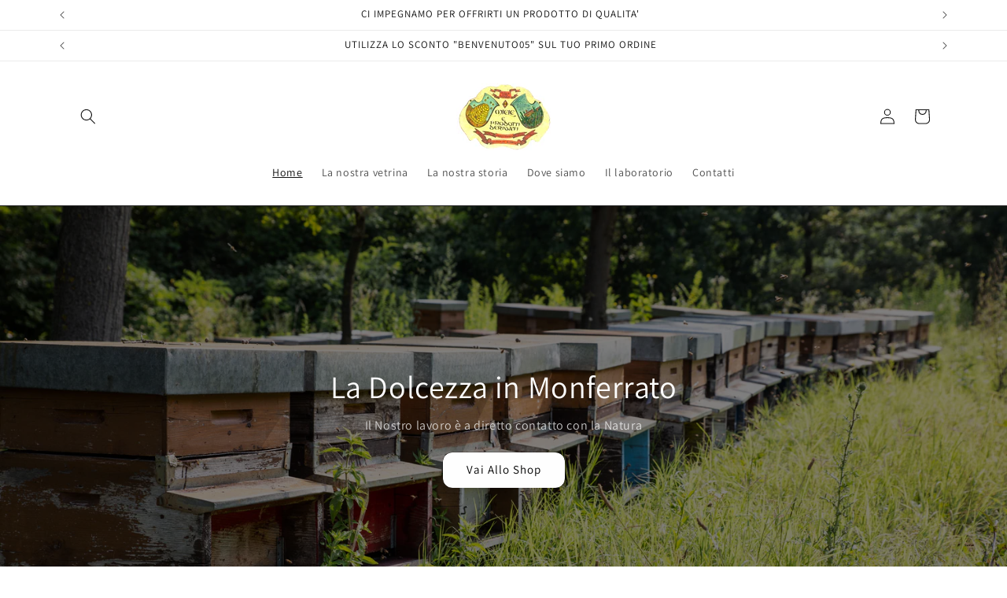

--- FILE ---
content_type: text/html; charset=utf-8
request_url: https://ladolcezzainmonferrato.it/?cat=62
body_size: 27718
content:
<!doctype html>
<html class="js" lang="it">
  <head>
    <meta charset="utf-8">
    <meta http-equiv="X-UA-Compatible" content="IE=edge">
    <meta name="viewport" content="width=device-width,initial-scale=1">
    <meta name="theme-color" content="">
    <link rel="canonical" href="https://ladolcezzainmonferrato.it/"><link rel="preconnect" href="https://fonts.shopifycdn.com" crossorigin><title>
      Bianco Marco - La dolcezza in Monferrato
</title>

    
      <meta name="description" content="produzione e vendita miele e nocciole">
    

    

<meta property="og:site_name" content="Bianco Marco - La dolcezza in Monferrato">
<meta property="og:url" content="https://ladolcezzainmonferrato.it/">
<meta property="og:title" content="Bianco Marco - La dolcezza in Monferrato">
<meta property="og:type" content="website">
<meta property="og:description" content="produzione e vendita miele e nocciole"><meta property="og:image" content="http://ladolcezzainmonferrato.it/cdn/shop/files/marchio_aziendale_1_-_Copia.png?height=628&pad_color=ffffff&v=1749722778&width=1200">
  <meta property="og:image:secure_url" content="https://ladolcezzainmonferrato.it/cdn/shop/files/marchio_aziendale_1_-_Copia.png?height=628&pad_color=ffffff&v=1749722778&width=1200">
  <meta property="og:image:width" content="1200">
  <meta property="og:image:height" content="628"><meta name="twitter:card" content="summary_large_image">
<meta name="twitter:title" content="Bianco Marco - La dolcezza in Monferrato">
<meta name="twitter:description" content="produzione e vendita miele e nocciole">


    <script src="//ladolcezzainmonferrato.it/cdn/shop/t/3/assets/constants.js?v=132983761750457495441761213506" defer="defer"></script>
    <script src="//ladolcezzainmonferrato.it/cdn/shop/t/3/assets/pubsub.js?v=25310214064522200911761213507" defer="defer"></script>
    <script src="//ladolcezzainmonferrato.it/cdn/shop/t/3/assets/global.js?v=7301445359237545521761213506" defer="defer"></script>
    <script src="//ladolcezzainmonferrato.it/cdn/shop/t/3/assets/details-disclosure.js?v=13653116266235556501761213506" defer="defer"></script>
    <script src="//ladolcezzainmonferrato.it/cdn/shop/t/3/assets/details-modal.js?v=25581673532751508451761213506" defer="defer"></script>
    <script src="//ladolcezzainmonferrato.it/cdn/shop/t/3/assets/search-form.js?v=133129549252120666541761213508" defer="defer"></script><script src="//ladolcezzainmonferrato.it/cdn/shop/t/3/assets/animations.js?v=88693664871331136111761213505" defer="defer"></script><script>window.performance && window.performance.mark && window.performance.mark('shopify.content_for_header.start');</script><meta name="google-site-verification" content="fFANQcx-CoeO5qdlwAHNloO4m78Qb80r2bpZoMHztzw">
<meta id="shopify-digital-wallet" name="shopify-digital-wallet" content="/90603651445/digital_wallets/dialog">
<meta name="shopify-checkout-api-token" content="d24efe5acfc1a94dc253e546283532d8">
<script async="async" src="/checkouts/internal/preloads.js?locale=it-IT"></script>
<link rel="preconnect" href="https://shop.app" crossorigin="anonymous">
<script async="async" src="https://shop.app/checkouts/internal/preloads.js?locale=it-IT&shop_id=90603651445" crossorigin="anonymous"></script>
<script id="apple-pay-shop-capabilities" type="application/json">{"shopId":90603651445,"countryCode":"IT","currencyCode":"EUR","merchantCapabilities":["supports3DS"],"merchantId":"gid:\/\/shopify\/Shop\/90603651445","merchantName":"Bianco Marco - La dolcezza in Monferrato","requiredBillingContactFields":["postalAddress","email","phone"],"requiredShippingContactFields":["postalAddress","email","phone"],"shippingType":"shipping","supportedNetworks":["visa","maestro","masterCard","amex"],"total":{"type":"pending","label":"Bianco Marco - La dolcezza in Monferrato","amount":"1.00"},"shopifyPaymentsEnabled":true,"supportsSubscriptions":true}</script>
<script id="shopify-features" type="application/json">{"accessToken":"d24efe5acfc1a94dc253e546283532d8","betas":["rich-media-storefront-analytics"],"domain":"ladolcezzainmonferrato.it","predictiveSearch":true,"shopId":90603651445,"locale":"it"}</script>
<script>var Shopify = Shopify || {};
Shopify.shop = "vysfs3-sh.myshopify.com";
Shopify.locale = "it";
Shopify.currency = {"active":"EUR","rate":"1.0"};
Shopify.country = "IT";
Shopify.theme = {"name":"Copia aggiornata di Dawn","id":182922969461,"schema_name":"Dawn","schema_version":"15.4.0","theme_store_id":887,"role":"main"};
Shopify.theme.handle = "null";
Shopify.theme.style = {"id":null,"handle":null};
Shopify.cdnHost = "ladolcezzainmonferrato.it/cdn";
Shopify.routes = Shopify.routes || {};
Shopify.routes.root = "/";</script>
<script type="module">!function(o){(o.Shopify=o.Shopify||{}).modules=!0}(window);</script>
<script>!function(o){function n(){var o=[];function n(){o.push(Array.prototype.slice.apply(arguments))}return n.q=o,n}var t=o.Shopify=o.Shopify||{};t.loadFeatures=n(),t.autoloadFeatures=n()}(window);</script>
<script>
  window.ShopifyPay = window.ShopifyPay || {};
  window.ShopifyPay.apiHost = "shop.app\/pay";
  window.ShopifyPay.redirectState = null;
</script>
<script id="shop-js-analytics" type="application/json">{"pageType":"index"}</script>
<script defer="defer" async type="module" src="//ladolcezzainmonferrato.it/cdn/shopifycloud/shop-js/modules/v2/client.init-shop-cart-sync_DXGljDCh.it.esm.js"></script>
<script defer="defer" async type="module" src="//ladolcezzainmonferrato.it/cdn/shopifycloud/shop-js/modules/v2/chunk.common_Dby6QE3M.esm.js"></script>
<script type="module">
  await import("//ladolcezzainmonferrato.it/cdn/shopifycloud/shop-js/modules/v2/client.init-shop-cart-sync_DXGljDCh.it.esm.js");
await import("//ladolcezzainmonferrato.it/cdn/shopifycloud/shop-js/modules/v2/chunk.common_Dby6QE3M.esm.js");

  window.Shopify.SignInWithShop?.initShopCartSync?.({"fedCMEnabled":true,"windoidEnabled":true});

</script>
<script>
  window.Shopify = window.Shopify || {};
  if (!window.Shopify.featureAssets) window.Shopify.featureAssets = {};
  window.Shopify.featureAssets['shop-js'] = {"shop-cart-sync":["modules/v2/client.shop-cart-sync_CuycFFQA.it.esm.js","modules/v2/chunk.common_Dby6QE3M.esm.js"],"init-fed-cm":["modules/v2/client.init-fed-cm_BNG5oyTN.it.esm.js","modules/v2/chunk.common_Dby6QE3M.esm.js"],"shop-button":["modules/v2/client.shop-button_CYDCs7np.it.esm.js","modules/v2/chunk.common_Dby6QE3M.esm.js"],"init-windoid":["modules/v2/client.init-windoid_CIyZw0nM.it.esm.js","modules/v2/chunk.common_Dby6QE3M.esm.js"],"shop-cash-offers":["modules/v2/client.shop-cash-offers_CcSAlF98.it.esm.js","modules/v2/chunk.common_Dby6QE3M.esm.js","modules/v2/chunk.modal_D1Buujso.esm.js"],"shop-toast-manager":["modules/v2/client.shop-toast-manager_BX7Boar6.it.esm.js","modules/v2/chunk.common_Dby6QE3M.esm.js"],"init-shop-email-lookup-coordinator":["modules/v2/client.init-shop-email-lookup-coordinator_9H--u2Oq.it.esm.js","modules/v2/chunk.common_Dby6QE3M.esm.js"],"pay-button":["modules/v2/client.pay-button_Dij3AEMZ.it.esm.js","modules/v2/chunk.common_Dby6QE3M.esm.js"],"avatar":["modules/v2/client.avatar_BTnouDA3.it.esm.js"],"init-shop-cart-sync":["modules/v2/client.init-shop-cart-sync_DXGljDCh.it.esm.js","modules/v2/chunk.common_Dby6QE3M.esm.js"],"shop-login-button":["modules/v2/client.shop-login-button_CQ3q_nN6.it.esm.js","modules/v2/chunk.common_Dby6QE3M.esm.js","modules/v2/chunk.modal_D1Buujso.esm.js"],"init-customer-accounts-sign-up":["modules/v2/client.init-customer-accounts-sign-up_BnxtNv5b.it.esm.js","modules/v2/client.shop-login-button_CQ3q_nN6.it.esm.js","modules/v2/chunk.common_Dby6QE3M.esm.js","modules/v2/chunk.modal_D1Buujso.esm.js"],"init-shop-for-new-customer-accounts":["modules/v2/client.init-shop-for-new-customer-accounts_CKlpbIAZ.it.esm.js","modules/v2/client.shop-login-button_CQ3q_nN6.it.esm.js","modules/v2/chunk.common_Dby6QE3M.esm.js","modules/v2/chunk.modal_D1Buujso.esm.js"],"init-customer-accounts":["modules/v2/client.init-customer-accounts_BatGhs6N.it.esm.js","modules/v2/client.shop-login-button_CQ3q_nN6.it.esm.js","modules/v2/chunk.common_Dby6QE3M.esm.js","modules/v2/chunk.modal_D1Buujso.esm.js"],"shop-follow-button":["modules/v2/client.shop-follow-button_Drfnypl_.it.esm.js","modules/v2/chunk.common_Dby6QE3M.esm.js","modules/v2/chunk.modal_D1Buujso.esm.js"],"lead-capture":["modules/v2/client.lead-capture_C77H9ivN.it.esm.js","modules/v2/chunk.common_Dby6QE3M.esm.js","modules/v2/chunk.modal_D1Buujso.esm.js"],"checkout-modal":["modules/v2/client.checkout-modal_B3EdBKL4.it.esm.js","modules/v2/chunk.common_Dby6QE3M.esm.js","modules/v2/chunk.modal_D1Buujso.esm.js"],"shop-login":["modules/v2/client.shop-login_CkabS-Xl.it.esm.js","modules/v2/chunk.common_Dby6QE3M.esm.js","modules/v2/chunk.modal_D1Buujso.esm.js"],"payment-terms":["modules/v2/client.payment-terms_BgXoyFHX.it.esm.js","modules/v2/chunk.common_Dby6QE3M.esm.js","modules/v2/chunk.modal_D1Buujso.esm.js"]};
</script>
<script id="__st">var __st={"a":90603651445,"offset":3600,"reqid":"835f7341-ba32-4054-ae33-70136147033e-1768967599","pageurl":"ladolcezzainmonferrato.it\/?cat=62","u":"8ece41971c3a","p":"home"};</script>
<script>window.ShopifyPaypalV4VisibilityTracking = true;</script>
<script id="captcha-bootstrap">!function(){'use strict';const t='contact',e='account',n='new_comment',o=[[t,t],['blogs',n],['comments',n],[t,'customer']],c=[[e,'customer_login'],[e,'guest_login'],[e,'recover_customer_password'],[e,'create_customer']],r=t=>t.map((([t,e])=>`form[action*='/${t}']:not([data-nocaptcha='true']) input[name='form_type'][value='${e}']`)).join(','),a=t=>()=>t?[...document.querySelectorAll(t)].map((t=>t.form)):[];function s(){const t=[...o],e=r(t);return a(e)}const i='password',u='form_key',d=['recaptcha-v3-token','g-recaptcha-response','h-captcha-response',i],f=()=>{try{return window.sessionStorage}catch{return}},m='__shopify_v',_=t=>t.elements[u];function p(t,e,n=!1){try{const o=window.sessionStorage,c=JSON.parse(o.getItem(e)),{data:r}=function(t){const{data:e,action:n}=t;return t[m]||n?{data:e,action:n}:{data:t,action:n}}(c);for(const[e,n]of Object.entries(r))t.elements[e]&&(t.elements[e].value=n);n&&o.removeItem(e)}catch(o){console.error('form repopulation failed',{error:o})}}const l='form_type',E='cptcha';function T(t){t.dataset[E]=!0}const w=window,h=w.document,L='Shopify',v='ce_forms',y='captcha';let A=!1;((t,e)=>{const n=(g='f06e6c50-85a8-45c8-87d0-21a2b65856fe',I='https://cdn.shopify.com/shopifycloud/storefront-forms-hcaptcha/ce_storefront_forms_captcha_hcaptcha.v1.5.2.iife.js',D={infoText:'Protetto da hCaptcha',privacyText:'Privacy',termsText:'Termini'},(t,e,n)=>{const o=w[L][v],c=o.bindForm;if(c)return c(t,g,e,D).then(n);var r;o.q.push([[t,g,e,D],n]),r=I,A||(h.body.append(Object.assign(h.createElement('script'),{id:'captcha-provider',async:!0,src:r})),A=!0)});var g,I,D;w[L]=w[L]||{},w[L][v]=w[L][v]||{},w[L][v].q=[],w[L][y]=w[L][y]||{},w[L][y].protect=function(t,e){n(t,void 0,e),T(t)},Object.freeze(w[L][y]),function(t,e,n,w,h,L){const[v,y,A,g]=function(t,e,n){const i=e?o:[],u=t?c:[],d=[...i,...u],f=r(d),m=r(i),_=r(d.filter((([t,e])=>n.includes(e))));return[a(f),a(m),a(_),s()]}(w,h,L),I=t=>{const e=t.target;return e instanceof HTMLFormElement?e:e&&e.form},D=t=>v().includes(t);t.addEventListener('submit',(t=>{const e=I(t);if(!e)return;const n=D(e)&&!e.dataset.hcaptchaBound&&!e.dataset.recaptchaBound,o=_(e),c=g().includes(e)&&(!o||!o.value);(n||c)&&t.preventDefault(),c&&!n&&(function(t){try{if(!f())return;!function(t){const e=f();if(!e)return;const n=_(t);if(!n)return;const o=n.value;o&&e.removeItem(o)}(t);const e=Array.from(Array(32),(()=>Math.random().toString(36)[2])).join('');!function(t,e){_(t)||t.append(Object.assign(document.createElement('input'),{type:'hidden',name:u})),t.elements[u].value=e}(t,e),function(t,e){const n=f();if(!n)return;const o=[...t.querySelectorAll(`input[type='${i}']`)].map((({name:t})=>t)),c=[...d,...o],r={};for(const[a,s]of new FormData(t).entries())c.includes(a)||(r[a]=s);n.setItem(e,JSON.stringify({[m]:1,action:t.action,data:r}))}(t,e)}catch(e){console.error('failed to persist form',e)}}(e),e.submit())}));const S=(t,e)=>{t&&!t.dataset[E]&&(n(t,e.some((e=>e===t))),T(t))};for(const o of['focusin','change'])t.addEventListener(o,(t=>{const e=I(t);D(e)&&S(e,y())}));const B=e.get('form_key'),M=e.get(l),P=B&&M;t.addEventListener('DOMContentLoaded',(()=>{const t=y();if(P)for(const e of t)e.elements[l].value===M&&p(e,B);[...new Set([...A(),...v().filter((t=>'true'===t.dataset.shopifyCaptcha))])].forEach((e=>S(e,t)))}))}(h,new URLSearchParams(w.location.search),n,t,e,['guest_login'])})(!0,!0)}();</script>
<script integrity="sha256-4kQ18oKyAcykRKYeNunJcIwy7WH5gtpwJnB7kiuLZ1E=" data-source-attribution="shopify.loadfeatures" defer="defer" src="//ladolcezzainmonferrato.it/cdn/shopifycloud/storefront/assets/storefront/load_feature-a0a9edcb.js" crossorigin="anonymous"></script>
<script crossorigin="anonymous" defer="defer" src="//ladolcezzainmonferrato.it/cdn/shopifycloud/storefront/assets/shopify_pay/storefront-65b4c6d7.js?v=20250812"></script>
<script data-source-attribution="shopify.dynamic_checkout.dynamic.init">var Shopify=Shopify||{};Shopify.PaymentButton=Shopify.PaymentButton||{isStorefrontPortableWallets:!0,init:function(){window.Shopify.PaymentButton.init=function(){};var t=document.createElement("script");t.src="https://ladolcezzainmonferrato.it/cdn/shopifycloud/portable-wallets/latest/portable-wallets.it.js",t.type="module",document.head.appendChild(t)}};
</script>
<script data-source-attribution="shopify.dynamic_checkout.buyer_consent">
  function portableWalletsHideBuyerConsent(e){var t=document.getElementById("shopify-buyer-consent"),n=document.getElementById("shopify-subscription-policy-button");t&&n&&(t.classList.add("hidden"),t.setAttribute("aria-hidden","true"),n.removeEventListener("click",e))}function portableWalletsShowBuyerConsent(e){var t=document.getElementById("shopify-buyer-consent"),n=document.getElementById("shopify-subscription-policy-button");t&&n&&(t.classList.remove("hidden"),t.removeAttribute("aria-hidden"),n.addEventListener("click",e))}window.Shopify?.PaymentButton&&(window.Shopify.PaymentButton.hideBuyerConsent=portableWalletsHideBuyerConsent,window.Shopify.PaymentButton.showBuyerConsent=portableWalletsShowBuyerConsent);
</script>
<script data-source-attribution="shopify.dynamic_checkout.cart.bootstrap">document.addEventListener("DOMContentLoaded",(function(){function t(){return document.querySelector("shopify-accelerated-checkout-cart, shopify-accelerated-checkout")}if(t())Shopify.PaymentButton.init();else{new MutationObserver((function(e,n){t()&&(Shopify.PaymentButton.init(),n.disconnect())})).observe(document.body,{childList:!0,subtree:!0})}}));
</script>
<script id='scb4127' type='text/javascript' async='' src='https://ladolcezzainmonferrato.it/cdn/shopifycloud/privacy-banner/storefront-banner.js'></script><link id="shopify-accelerated-checkout-styles" rel="stylesheet" media="screen" href="https://ladolcezzainmonferrato.it/cdn/shopifycloud/portable-wallets/latest/accelerated-checkout-backwards-compat.css" crossorigin="anonymous">
<style id="shopify-accelerated-checkout-cart">
        #shopify-buyer-consent {
  margin-top: 1em;
  display: inline-block;
  width: 100%;
}

#shopify-buyer-consent.hidden {
  display: none;
}

#shopify-subscription-policy-button {
  background: none;
  border: none;
  padding: 0;
  text-decoration: underline;
  font-size: inherit;
  cursor: pointer;
}

#shopify-subscription-policy-button::before {
  box-shadow: none;
}

      </style>
<script id="sections-script" data-sections="header" defer="defer" src="//ladolcezzainmonferrato.it/cdn/shop/t/3/compiled_assets/scripts.js?v=398"></script>
<script>window.performance && window.performance.mark && window.performance.mark('shopify.content_for_header.end');</script>


    <style data-shopify>
      @font-face {
  font-family: Assistant;
  font-weight: 400;
  font-style: normal;
  font-display: swap;
  src: url("//ladolcezzainmonferrato.it/cdn/fonts/assistant/assistant_n4.9120912a469cad1cc292572851508ca49d12e768.woff2") format("woff2"),
       url("//ladolcezzainmonferrato.it/cdn/fonts/assistant/assistant_n4.6e9875ce64e0fefcd3f4446b7ec9036b3ddd2985.woff") format("woff");
}

      @font-face {
  font-family: Assistant;
  font-weight: 700;
  font-style: normal;
  font-display: swap;
  src: url("//ladolcezzainmonferrato.it/cdn/fonts/assistant/assistant_n7.bf44452348ec8b8efa3aa3068825305886b1c83c.woff2") format("woff2"),
       url("//ladolcezzainmonferrato.it/cdn/fonts/assistant/assistant_n7.0c887fee83f6b3bda822f1150b912c72da0f7b64.woff") format("woff");
}

      
      
      @font-face {
  font-family: Assistant;
  font-weight: 400;
  font-style: normal;
  font-display: swap;
  src: url("//ladolcezzainmonferrato.it/cdn/fonts/assistant/assistant_n4.9120912a469cad1cc292572851508ca49d12e768.woff2") format("woff2"),
       url("//ladolcezzainmonferrato.it/cdn/fonts/assistant/assistant_n4.6e9875ce64e0fefcd3f4446b7ec9036b3ddd2985.woff") format("woff");
}


      
        :root,
        .color-scheme-1 {
          --color-background: 255,255,255;
        
          --gradient-background: #ffffff;
        

        

        --color-foreground: 18,18,18;
        --color-background-contrast: 191,191,191;
        --color-shadow: 18,18,18;
        --color-button: 255,255,255;
        --color-button-text: 255,255,255;
        --color-secondary-button: 255,255,255;
        --color-secondary-button-text: 18,18,18;
        --color-link: 18,18,18;
        --color-badge-foreground: 18,18,18;
        --color-badge-background: 255,255,255;
        --color-badge-border: 18,18,18;
        --payment-terms-background-color: rgb(255 255 255);
      }
      
        
        .color-scheme-2 {
          --color-background: 243,243,243;
        
          --gradient-background: #f3f3f3;
        

        

        --color-foreground: 18,18,18;
        --color-background-contrast: 179,179,179;
        --color-shadow: 18,18,18;
        --color-button: 18,18,18;
        --color-button-text: 243,243,243;
        --color-secondary-button: 243,243,243;
        --color-secondary-button-text: 18,18,18;
        --color-link: 18,18,18;
        --color-badge-foreground: 18,18,18;
        --color-badge-background: 243,243,243;
        --color-badge-border: 18,18,18;
        --payment-terms-background-color: rgb(243 243 243);
      }
      
        
        .color-scheme-3 {
          --color-background: 36,40,51;
        
          --gradient-background: #242833;
        

        

        --color-foreground: 255,255,255;
        --color-background-contrast: 47,52,66;
        --color-shadow: 18,18,18;
        --color-button: 255,255,255;
        --color-button-text: 0,0,0;
        --color-secondary-button: 36,40,51;
        --color-secondary-button-text: 255,255,255;
        --color-link: 255,255,255;
        --color-badge-foreground: 255,255,255;
        --color-badge-background: 36,40,51;
        --color-badge-border: 255,255,255;
        --payment-terms-background-color: rgb(36 40 51);
      }
      
        
        .color-scheme-4 {
          --color-background: 18,18,18;
        
          --gradient-background: #121212;
        

        

        --color-foreground: 255,255,255;
        --color-background-contrast: 146,146,146;
        --color-shadow: 18,18,18;
        --color-button: 255,255,255;
        --color-button-text: 18,18,18;
        --color-secondary-button: 18,18,18;
        --color-secondary-button-text: 255,255,255;
        --color-link: 255,255,255;
        --color-badge-foreground: 255,255,255;
        --color-badge-background: 18,18,18;
        --color-badge-border: 255,255,255;
        --payment-terms-background-color: rgb(18 18 18);
      }
      
        
        .color-scheme-5 {
          --color-background: 51,79,180;
        
          --gradient-background: #334fb4;
        

        

        --color-foreground: 255,255,255;
        --color-background-contrast: 23,35,81;
        --color-shadow: 18,18,18;
        --color-button: 255,255,255;
        --color-button-text: 51,79,180;
        --color-secondary-button: 51,79,180;
        --color-secondary-button-text: 255,255,255;
        --color-link: 255,255,255;
        --color-badge-foreground: 255,255,255;
        --color-badge-background: 51,79,180;
        --color-badge-border: 255,255,255;
        --payment-terms-background-color: rgb(51 79 180);
      }
      
        
        .color-scheme-3a48ccc6-118f-4964-97f6-b22e24a07425 {
          --color-background: 255,255,255;
        
          --gradient-background: #ffffff;
        

        

        --color-foreground: 255,255,255;
        --color-background-contrast: 191,191,191;
        --color-shadow: 18,18,18;
        --color-button: 255,255,255;
        --color-button-text: 255,255,255;
        --color-secondary-button: 255,255,255;
        --color-secondary-button-text: 18,18,18;
        --color-link: 18,18,18;
        --color-badge-foreground: 255,255,255;
        --color-badge-background: 255,255,255;
        --color-badge-border: 255,255,255;
        --payment-terms-background-color: rgb(255 255 255);
      }
      
        
        .color-scheme-6dae3285-1a98-4388-b423-694e5f2bf26a {
          --color-background: 255,255,255;
        
          --gradient-background: #ffffff;
        

        

        --color-foreground: 18,18,18;
        --color-background-contrast: 191,191,191;
        --color-shadow: 18,18,18;
        --color-button: 18,18,18;
        --color-button-text: 255,255,255;
        --color-secondary-button: 255,255,255;
        --color-secondary-button-text: 18,18,18;
        --color-link: 18,18,18;
        --color-badge-foreground: 18,18,18;
        --color-badge-background: 255,255,255;
        --color-badge-border: 18,18,18;
        --payment-terms-background-color: rgb(255 255 255);
      }
      
        
        .color-scheme-e884bfc8-88a1-490f-89d5-41e189cca013 {
          --color-background: 255,255,255;
        
          --gradient-background: #ffffff;
        

        

        --color-foreground: 18,18,18;
        --color-background-contrast: 191,191,191;
        --color-shadow: 18,18,18;
        --color-button: 18,18,18;
        --color-button-text: 255,255,255;
        --color-secondary-button: 255,255,255;
        --color-secondary-button-text: 18,18,18;
        --color-link: 18,18,18;
        --color-badge-foreground: 18,18,18;
        --color-badge-background: 255,255,255;
        --color-badge-border: 18,18,18;
        --payment-terms-background-color: rgb(255 255 255);
      }
      

      body, .color-scheme-1, .color-scheme-2, .color-scheme-3, .color-scheme-4, .color-scheme-5, .color-scheme-3a48ccc6-118f-4964-97f6-b22e24a07425, .color-scheme-6dae3285-1a98-4388-b423-694e5f2bf26a, .color-scheme-e884bfc8-88a1-490f-89d5-41e189cca013 {
        color: rgba(var(--color-foreground), 0.75);
        background-color: rgb(var(--color-background));
      }

      :root {
        --font-body-family: Assistant, sans-serif;
        --font-body-style: normal;
        --font-body-weight: 400;
        --font-body-weight-bold: 700;

        --font-heading-family: Assistant, sans-serif;
        --font-heading-style: normal;
        --font-heading-weight: 400;

        --font-body-scale: 1.0;
        --font-heading-scale: 1.0;

        --media-padding: px;
        --media-border-opacity: 0.05;
        --media-border-width: 1px;
        --media-radius: 0px;
        --media-shadow-opacity: 0.0;
        --media-shadow-horizontal-offset: 0px;
        --media-shadow-vertical-offset: 4px;
        --media-shadow-blur-radius: 5px;
        --media-shadow-visible: 0;

        --page-width: 120rem;
        --page-width-margin: 0rem;

        --product-card-image-padding: 0.0rem;
        --product-card-corner-radius: 0.0rem;
        --product-card-text-alignment: left;
        --product-card-border-width: 0.0rem;
        --product-card-border-opacity: 0.1;
        --product-card-shadow-opacity: 0.0;
        --product-card-shadow-visible: 0;
        --product-card-shadow-horizontal-offset: 0.0rem;
        --product-card-shadow-vertical-offset: 0.4rem;
        --product-card-shadow-blur-radius: 0.5rem;

        --collection-card-image-padding: 0.0rem;
        --collection-card-corner-radius: 0.0rem;
        --collection-card-text-alignment: left;
        --collection-card-border-width: 0.0rem;
        --collection-card-border-opacity: 0.1;
        --collection-card-shadow-opacity: 0.0;
        --collection-card-shadow-visible: 0;
        --collection-card-shadow-horizontal-offset: 0.0rem;
        --collection-card-shadow-vertical-offset: 0.4rem;
        --collection-card-shadow-blur-radius: 0.5rem;

        --blog-card-image-padding: 0.0rem;
        --blog-card-corner-radius: 0.0rem;
        --blog-card-text-alignment: left;
        --blog-card-border-width: 0.0rem;
        --blog-card-border-opacity: 0.1;
        --blog-card-shadow-opacity: 0.0;
        --blog-card-shadow-visible: 0;
        --blog-card-shadow-horizontal-offset: 0.0rem;
        --blog-card-shadow-vertical-offset: 0.4rem;
        --blog-card-shadow-blur-radius: 0.5rem;

        --badge-corner-radius: 4.0rem;

        --popup-border-width: 1px;
        --popup-border-opacity: 0.1;
        --popup-corner-radius: 0px;
        --popup-shadow-opacity: 0.05;
        --popup-shadow-horizontal-offset: 0px;
        --popup-shadow-vertical-offset: 4px;
        --popup-shadow-blur-radius: 5px;

        --drawer-border-width: 1px;
        --drawer-border-opacity: 0.1;
        --drawer-shadow-opacity: 0.0;
        --drawer-shadow-horizontal-offset: 0px;
        --drawer-shadow-vertical-offset: 4px;
        --drawer-shadow-blur-radius: 5px;

        --spacing-sections-desktop: 0px;
        --spacing-sections-mobile: 0px;

        --grid-desktop-vertical-spacing: 8px;
        --grid-desktop-horizontal-spacing: 8px;
        --grid-mobile-vertical-spacing: 4px;
        --grid-mobile-horizontal-spacing: 4px;

        --text-boxes-border-opacity: 0.0;
        --text-boxes-border-width: 0px;
        --text-boxes-radius: 26px;
        --text-boxes-shadow-opacity: 0.0;
        --text-boxes-shadow-visible: 0;
        --text-boxes-shadow-horizontal-offset: 0px;
        --text-boxes-shadow-vertical-offset: 4px;
        --text-boxes-shadow-blur-radius: 5px;

        --buttons-radius: 12px;
        --buttons-radius-outset: 12px;
        --buttons-border-width: 0px;
        --buttons-border-opacity: 0.15;
        --buttons-shadow-opacity: 0.0;
        --buttons-shadow-visible: 0;
        --buttons-shadow-horizontal-offset: 0px;
        --buttons-shadow-vertical-offset: -8px;
        --buttons-shadow-blur-radius: 5px;
        --buttons-border-offset: 0.3px;

        --inputs-radius: 0px;
        --inputs-border-width: 1px;
        --inputs-border-opacity: 0.55;
        --inputs-shadow-opacity: 0.0;
        --inputs-shadow-horizontal-offset: 0px;
        --inputs-margin-offset: 0px;
        --inputs-shadow-vertical-offset: 4px;
        --inputs-shadow-blur-radius: 5px;
        --inputs-radius-outset: 0px;

        --variant-pills-radius: 16px;
        --variant-pills-border-width: 1px;
        --variant-pills-border-opacity: 0.4;
        --variant-pills-shadow-opacity: 0.0;
        --variant-pills-shadow-horizontal-offset: 0px;
        --variant-pills-shadow-vertical-offset: 4px;
        --variant-pills-shadow-blur-radius: 5px;
      }

      *,
      *::before,
      *::after {
        box-sizing: inherit;
      }

      html {
        box-sizing: border-box;
        font-size: calc(var(--font-body-scale) * 62.5%);
        height: 100%;
      }

      body {
        display: grid;
        grid-template-rows: auto auto 1fr auto;
        grid-template-columns: 100%;
        min-height: 100%;
        margin: 0;
        font-size: 1.5rem;
        letter-spacing: 0.06rem;
        line-height: calc(1 + 0.8 / var(--font-body-scale));
        font-family: var(--font-body-family);
        font-style: var(--font-body-style);
        font-weight: var(--font-body-weight);
      }

      @media screen and (min-width: 750px) {
        body {
          font-size: 1.6rem;
        }
      }
    </style>

    <link href="//ladolcezzainmonferrato.it/cdn/shop/t/3/assets/base.css?v=159841507637079171801761213505" rel="stylesheet" type="text/css" media="all" />
    <link rel="stylesheet" href="//ladolcezzainmonferrato.it/cdn/shop/t/3/assets/component-cart-items.css?v=13033300910818915211761213505" media="print" onload="this.media='all'">
      <link rel="preload" as="font" href="//ladolcezzainmonferrato.it/cdn/fonts/assistant/assistant_n4.9120912a469cad1cc292572851508ca49d12e768.woff2" type="font/woff2" crossorigin>
      

      <link rel="preload" as="font" href="//ladolcezzainmonferrato.it/cdn/fonts/assistant/assistant_n4.9120912a469cad1cc292572851508ca49d12e768.woff2" type="font/woff2" crossorigin>
      
<link
        rel="stylesheet"
        href="//ladolcezzainmonferrato.it/cdn/shop/t/3/assets/component-predictive-search.css?v=118923337488134913561761213506"
        media="print"
        onload="this.media='all'"
      ><script>
      if (Shopify.designMode) {
        document.documentElement.classList.add('shopify-design-mode');
      }
    </script>
  <link href="https://monorail-edge.shopifysvc.com" rel="dns-prefetch">
<script>(function(){if ("sendBeacon" in navigator && "performance" in window) {try {var session_token_from_headers = performance.getEntriesByType('navigation')[0].serverTiming.find(x => x.name == '_s').description;} catch {var session_token_from_headers = undefined;}var session_cookie_matches = document.cookie.match(/_shopify_s=([^;]*)/);var session_token_from_cookie = session_cookie_matches && session_cookie_matches.length === 2 ? session_cookie_matches[1] : "";var session_token = session_token_from_headers || session_token_from_cookie || "";function handle_abandonment_event(e) {var entries = performance.getEntries().filter(function(entry) {return /monorail-edge.shopifysvc.com/.test(entry.name);});if (!window.abandonment_tracked && entries.length === 0) {window.abandonment_tracked = true;var currentMs = Date.now();var navigation_start = performance.timing.navigationStart;var payload = {shop_id: 90603651445,url: window.location.href,navigation_start,duration: currentMs - navigation_start,session_token,page_type: "index"};window.navigator.sendBeacon("https://monorail-edge.shopifysvc.com/v1/produce", JSON.stringify({schema_id: "online_store_buyer_site_abandonment/1.1",payload: payload,metadata: {event_created_at_ms: currentMs,event_sent_at_ms: currentMs}}));}}window.addEventListener('pagehide', handle_abandonment_event);}}());</script>
<script id="web-pixels-manager-setup">(function e(e,d,r,n,o){if(void 0===o&&(o={}),!Boolean(null===(a=null===(i=window.Shopify)||void 0===i?void 0:i.analytics)||void 0===a?void 0:a.replayQueue)){var i,a;window.Shopify=window.Shopify||{};var t=window.Shopify;t.analytics=t.analytics||{};var s=t.analytics;s.replayQueue=[],s.publish=function(e,d,r){return s.replayQueue.push([e,d,r]),!0};try{self.performance.mark("wpm:start")}catch(e){}var l=function(){var e={modern:/Edge?\/(1{2}[4-9]|1[2-9]\d|[2-9]\d{2}|\d{4,})\.\d+(\.\d+|)|Firefox\/(1{2}[4-9]|1[2-9]\d|[2-9]\d{2}|\d{4,})\.\d+(\.\d+|)|Chrom(ium|e)\/(9{2}|\d{3,})\.\d+(\.\d+|)|(Maci|X1{2}).+ Version\/(15\.\d+|(1[6-9]|[2-9]\d|\d{3,})\.\d+)([,.]\d+|)( \(\w+\)|)( Mobile\/\w+|) Safari\/|Chrome.+OPR\/(9{2}|\d{3,})\.\d+\.\d+|(CPU[ +]OS|iPhone[ +]OS|CPU[ +]iPhone|CPU IPhone OS|CPU iPad OS)[ +]+(15[._]\d+|(1[6-9]|[2-9]\d|\d{3,})[._]\d+)([._]\d+|)|Android:?[ /-](13[3-9]|1[4-9]\d|[2-9]\d{2}|\d{4,})(\.\d+|)(\.\d+|)|Android.+Firefox\/(13[5-9]|1[4-9]\d|[2-9]\d{2}|\d{4,})\.\d+(\.\d+|)|Android.+Chrom(ium|e)\/(13[3-9]|1[4-9]\d|[2-9]\d{2}|\d{4,})\.\d+(\.\d+|)|SamsungBrowser\/([2-9]\d|\d{3,})\.\d+/,legacy:/Edge?\/(1[6-9]|[2-9]\d|\d{3,})\.\d+(\.\d+|)|Firefox\/(5[4-9]|[6-9]\d|\d{3,})\.\d+(\.\d+|)|Chrom(ium|e)\/(5[1-9]|[6-9]\d|\d{3,})\.\d+(\.\d+|)([\d.]+$|.*Safari\/(?![\d.]+ Edge\/[\d.]+$))|(Maci|X1{2}).+ Version\/(10\.\d+|(1[1-9]|[2-9]\d|\d{3,})\.\d+)([,.]\d+|)( \(\w+\)|)( Mobile\/\w+|) Safari\/|Chrome.+OPR\/(3[89]|[4-9]\d|\d{3,})\.\d+\.\d+|(CPU[ +]OS|iPhone[ +]OS|CPU[ +]iPhone|CPU IPhone OS|CPU iPad OS)[ +]+(10[._]\d+|(1[1-9]|[2-9]\d|\d{3,})[._]\d+)([._]\d+|)|Android:?[ /-](13[3-9]|1[4-9]\d|[2-9]\d{2}|\d{4,})(\.\d+|)(\.\d+|)|Mobile Safari.+OPR\/([89]\d|\d{3,})\.\d+\.\d+|Android.+Firefox\/(13[5-9]|1[4-9]\d|[2-9]\d{2}|\d{4,})\.\d+(\.\d+|)|Android.+Chrom(ium|e)\/(13[3-9]|1[4-9]\d|[2-9]\d{2}|\d{4,})\.\d+(\.\d+|)|Android.+(UC? ?Browser|UCWEB|U3)[ /]?(15\.([5-9]|\d{2,})|(1[6-9]|[2-9]\d|\d{3,})\.\d+)\.\d+|SamsungBrowser\/(5\.\d+|([6-9]|\d{2,})\.\d+)|Android.+MQ{2}Browser\/(14(\.(9|\d{2,})|)|(1[5-9]|[2-9]\d|\d{3,})(\.\d+|))(\.\d+|)|K[Aa][Ii]OS\/(3\.\d+|([4-9]|\d{2,})\.\d+)(\.\d+|)/},d=e.modern,r=e.legacy,n=navigator.userAgent;return n.match(d)?"modern":n.match(r)?"legacy":"unknown"}(),u="modern"===l?"modern":"legacy",c=(null!=n?n:{modern:"",legacy:""})[u],f=function(e){return[e.baseUrl,"/wpm","/b",e.hashVersion,"modern"===e.buildTarget?"m":"l",".js"].join("")}({baseUrl:d,hashVersion:r,buildTarget:u}),m=function(e){var d=e.version,r=e.bundleTarget,n=e.surface,o=e.pageUrl,i=e.monorailEndpoint;return{emit:function(e){var a=e.status,t=e.errorMsg,s=(new Date).getTime(),l=JSON.stringify({metadata:{event_sent_at_ms:s},events:[{schema_id:"web_pixels_manager_load/3.1",payload:{version:d,bundle_target:r,page_url:o,status:a,surface:n,error_msg:t},metadata:{event_created_at_ms:s}}]});if(!i)return console&&console.warn&&console.warn("[Web Pixels Manager] No Monorail endpoint provided, skipping logging."),!1;try{return self.navigator.sendBeacon.bind(self.navigator)(i,l)}catch(e){}var u=new XMLHttpRequest;try{return u.open("POST",i,!0),u.setRequestHeader("Content-Type","text/plain"),u.send(l),!0}catch(e){return console&&console.warn&&console.warn("[Web Pixels Manager] Got an unhandled error while logging to Monorail."),!1}}}}({version:r,bundleTarget:l,surface:e.surface,pageUrl:self.location.href,monorailEndpoint:e.monorailEndpoint});try{o.browserTarget=l,function(e){var d=e.src,r=e.async,n=void 0===r||r,o=e.onload,i=e.onerror,a=e.sri,t=e.scriptDataAttributes,s=void 0===t?{}:t,l=document.createElement("script"),u=document.querySelector("head"),c=document.querySelector("body");if(l.async=n,l.src=d,a&&(l.integrity=a,l.crossOrigin="anonymous"),s)for(var f in s)if(Object.prototype.hasOwnProperty.call(s,f))try{l.dataset[f]=s[f]}catch(e){}if(o&&l.addEventListener("load",o),i&&l.addEventListener("error",i),u)u.appendChild(l);else{if(!c)throw new Error("Did not find a head or body element to append the script");c.appendChild(l)}}({src:f,async:!0,onload:function(){if(!function(){var e,d;return Boolean(null===(d=null===(e=window.Shopify)||void 0===e?void 0:e.analytics)||void 0===d?void 0:d.initialized)}()){var d=window.webPixelsManager.init(e)||void 0;if(d){var r=window.Shopify.analytics;r.replayQueue.forEach((function(e){var r=e[0],n=e[1],o=e[2];d.publishCustomEvent(r,n,o)})),r.replayQueue=[],r.publish=d.publishCustomEvent,r.visitor=d.visitor,r.initialized=!0}}},onerror:function(){return m.emit({status:"failed",errorMsg:"".concat(f," has failed to load")})},sri:function(e){var d=/^sha384-[A-Za-z0-9+/=]+$/;return"string"==typeof e&&d.test(e)}(c)?c:"",scriptDataAttributes:o}),m.emit({status:"loading"})}catch(e){m.emit({status:"failed",errorMsg:(null==e?void 0:e.message)||"Unknown error"})}}})({shopId: 90603651445,storefrontBaseUrl: "https://ladolcezzainmonferrato.it",extensionsBaseUrl: "https://extensions.shopifycdn.com/cdn/shopifycloud/web-pixels-manager",monorailEndpoint: "https://monorail-edge.shopifysvc.com/unstable/produce_batch",surface: "storefront-renderer",enabledBetaFlags: ["2dca8a86"],webPixelsConfigList: [{"id":"2564424053","configuration":"{\"config\":\"{\\\"google_tag_ids\\\":[\\\"G-GW62KYVF07\\\",\\\"GT-MK923Z5G\\\"],\\\"target_country\\\":\\\"ZZ\\\",\\\"gtag_events\\\":[{\\\"type\\\":\\\"search\\\",\\\"action_label\\\":\\\"G-GW62KYVF07\\\"},{\\\"type\\\":\\\"begin_checkout\\\",\\\"action_label\\\":\\\"G-GW62KYVF07\\\"},{\\\"type\\\":\\\"view_item\\\",\\\"action_label\\\":[\\\"G-GW62KYVF07\\\",\\\"MC-M2K5GDXYKY\\\"]},{\\\"type\\\":\\\"purchase\\\",\\\"action_label\\\":[\\\"G-GW62KYVF07\\\",\\\"MC-M2K5GDXYKY\\\"]},{\\\"type\\\":\\\"page_view\\\",\\\"action_label\\\":[\\\"G-GW62KYVF07\\\",\\\"MC-M2K5GDXYKY\\\"]},{\\\"type\\\":\\\"add_payment_info\\\",\\\"action_label\\\":\\\"G-GW62KYVF07\\\"},{\\\"type\\\":\\\"add_to_cart\\\",\\\"action_label\\\":\\\"G-GW62KYVF07\\\"}],\\\"enable_monitoring_mode\\\":false}\"}","eventPayloadVersion":"v1","runtimeContext":"OPEN","scriptVersion":"b2a88bafab3e21179ed38636efcd8a93","type":"APP","apiClientId":1780363,"privacyPurposes":[],"dataSharingAdjustments":{"protectedCustomerApprovalScopes":["read_customer_address","read_customer_email","read_customer_name","read_customer_personal_data","read_customer_phone"]}},{"id":"2564391285","configuration":"{\"pixel_id\":\"799632634219419\",\"pixel_type\":\"facebook_pixel\"}","eventPayloadVersion":"v1","runtimeContext":"OPEN","scriptVersion":"ca16bc87fe92b6042fbaa3acc2fbdaa6","type":"APP","apiClientId":2329312,"privacyPurposes":["ANALYTICS","MARKETING","SALE_OF_DATA"],"dataSharingAdjustments":{"protectedCustomerApprovalScopes":["read_customer_address","read_customer_email","read_customer_name","read_customer_personal_data","read_customer_phone"]}},{"id":"shopify-app-pixel","configuration":"{}","eventPayloadVersion":"v1","runtimeContext":"STRICT","scriptVersion":"0450","apiClientId":"shopify-pixel","type":"APP","privacyPurposes":["ANALYTICS","MARKETING"]},{"id":"shopify-custom-pixel","eventPayloadVersion":"v1","runtimeContext":"LAX","scriptVersion":"0450","apiClientId":"shopify-pixel","type":"CUSTOM","privacyPurposes":["ANALYTICS","MARKETING"]}],isMerchantRequest: false,initData: {"shop":{"name":"Bianco Marco - La dolcezza in Monferrato","paymentSettings":{"currencyCode":"EUR"},"myshopifyDomain":"vysfs3-sh.myshopify.com","countryCode":"IT","storefrontUrl":"https:\/\/ladolcezzainmonferrato.it"},"customer":null,"cart":null,"checkout":null,"productVariants":[],"purchasingCompany":null},},"https://ladolcezzainmonferrato.it/cdn","fcfee988w5aeb613cpc8e4bc33m6693e112",{"modern":"","legacy":""},{"shopId":"90603651445","storefrontBaseUrl":"https:\/\/ladolcezzainmonferrato.it","extensionBaseUrl":"https:\/\/extensions.shopifycdn.com\/cdn\/shopifycloud\/web-pixels-manager","surface":"storefront-renderer","enabledBetaFlags":"[\"2dca8a86\"]","isMerchantRequest":"false","hashVersion":"fcfee988w5aeb613cpc8e4bc33m6693e112","publish":"custom","events":"[[\"page_viewed\",{}]]"});</script><script>
  window.ShopifyAnalytics = window.ShopifyAnalytics || {};
  window.ShopifyAnalytics.meta = window.ShopifyAnalytics.meta || {};
  window.ShopifyAnalytics.meta.currency = 'EUR';
  var meta = {"page":{"pageType":"home","requestId":"835f7341-ba32-4054-ae33-70136147033e-1768967599"}};
  for (var attr in meta) {
    window.ShopifyAnalytics.meta[attr] = meta[attr];
  }
</script>
<script class="analytics">
  (function () {
    var customDocumentWrite = function(content) {
      var jquery = null;

      if (window.jQuery) {
        jquery = window.jQuery;
      } else if (window.Checkout && window.Checkout.$) {
        jquery = window.Checkout.$;
      }

      if (jquery) {
        jquery('body').append(content);
      }
    };

    var hasLoggedConversion = function(token) {
      if (token) {
        return document.cookie.indexOf('loggedConversion=' + token) !== -1;
      }
      return false;
    }

    var setCookieIfConversion = function(token) {
      if (token) {
        var twoMonthsFromNow = new Date(Date.now());
        twoMonthsFromNow.setMonth(twoMonthsFromNow.getMonth() + 2);

        document.cookie = 'loggedConversion=' + token + '; expires=' + twoMonthsFromNow;
      }
    }

    var trekkie = window.ShopifyAnalytics.lib = window.trekkie = window.trekkie || [];
    if (trekkie.integrations) {
      return;
    }
    trekkie.methods = [
      'identify',
      'page',
      'ready',
      'track',
      'trackForm',
      'trackLink'
    ];
    trekkie.factory = function(method) {
      return function() {
        var args = Array.prototype.slice.call(arguments);
        args.unshift(method);
        trekkie.push(args);
        return trekkie;
      };
    };
    for (var i = 0; i < trekkie.methods.length; i++) {
      var key = trekkie.methods[i];
      trekkie[key] = trekkie.factory(key);
    }
    trekkie.load = function(config) {
      trekkie.config = config || {};
      trekkie.config.initialDocumentCookie = document.cookie;
      var first = document.getElementsByTagName('script')[0];
      var script = document.createElement('script');
      script.type = 'text/javascript';
      script.onerror = function(e) {
        var scriptFallback = document.createElement('script');
        scriptFallback.type = 'text/javascript';
        scriptFallback.onerror = function(error) {
                var Monorail = {
      produce: function produce(monorailDomain, schemaId, payload) {
        var currentMs = new Date().getTime();
        var event = {
          schema_id: schemaId,
          payload: payload,
          metadata: {
            event_created_at_ms: currentMs,
            event_sent_at_ms: currentMs
          }
        };
        return Monorail.sendRequest("https://" + monorailDomain + "/v1/produce", JSON.stringify(event));
      },
      sendRequest: function sendRequest(endpointUrl, payload) {
        // Try the sendBeacon API
        if (window && window.navigator && typeof window.navigator.sendBeacon === 'function' && typeof window.Blob === 'function' && !Monorail.isIos12()) {
          var blobData = new window.Blob([payload], {
            type: 'text/plain'
          });

          if (window.navigator.sendBeacon(endpointUrl, blobData)) {
            return true;
          } // sendBeacon was not successful

        } // XHR beacon

        var xhr = new XMLHttpRequest();

        try {
          xhr.open('POST', endpointUrl);
          xhr.setRequestHeader('Content-Type', 'text/plain');
          xhr.send(payload);
        } catch (e) {
          console.log(e);
        }

        return false;
      },
      isIos12: function isIos12() {
        return window.navigator.userAgent.lastIndexOf('iPhone; CPU iPhone OS 12_') !== -1 || window.navigator.userAgent.lastIndexOf('iPad; CPU OS 12_') !== -1;
      }
    };
    Monorail.produce('monorail-edge.shopifysvc.com',
      'trekkie_storefront_load_errors/1.1',
      {shop_id: 90603651445,
      theme_id: 182922969461,
      app_name: "storefront",
      context_url: window.location.href,
      source_url: "//ladolcezzainmonferrato.it/cdn/s/trekkie.storefront.cd680fe47e6c39ca5d5df5f0a32d569bc48c0f27.min.js"});

        };
        scriptFallback.async = true;
        scriptFallback.src = '//ladolcezzainmonferrato.it/cdn/s/trekkie.storefront.cd680fe47e6c39ca5d5df5f0a32d569bc48c0f27.min.js';
        first.parentNode.insertBefore(scriptFallback, first);
      };
      script.async = true;
      script.src = '//ladolcezzainmonferrato.it/cdn/s/trekkie.storefront.cd680fe47e6c39ca5d5df5f0a32d569bc48c0f27.min.js';
      first.parentNode.insertBefore(script, first);
    };
    trekkie.load(
      {"Trekkie":{"appName":"storefront","development":false,"defaultAttributes":{"shopId":90603651445,"isMerchantRequest":null,"themeId":182922969461,"themeCityHash":"13892259889343706957","contentLanguage":"it","currency":"EUR","eventMetadataId":"00c8ee2b-4d5b-4cc8-a08f-d12ca08b11cc"},"isServerSideCookieWritingEnabled":true,"monorailRegion":"shop_domain","enabledBetaFlags":["65f19447"]},"Session Attribution":{},"S2S":{"facebookCapiEnabled":true,"source":"trekkie-storefront-renderer","apiClientId":580111}}
    );

    var loaded = false;
    trekkie.ready(function() {
      if (loaded) return;
      loaded = true;

      window.ShopifyAnalytics.lib = window.trekkie;

      var originalDocumentWrite = document.write;
      document.write = customDocumentWrite;
      try { window.ShopifyAnalytics.merchantGoogleAnalytics.call(this); } catch(error) {};
      document.write = originalDocumentWrite;

      window.ShopifyAnalytics.lib.page(null,{"pageType":"home","requestId":"835f7341-ba32-4054-ae33-70136147033e-1768967599","shopifyEmitted":true});

      var match = window.location.pathname.match(/checkouts\/(.+)\/(thank_you|post_purchase)/)
      var token = match? match[1]: undefined;
      if (!hasLoggedConversion(token)) {
        setCookieIfConversion(token);
        
      }
    });


        var eventsListenerScript = document.createElement('script');
        eventsListenerScript.async = true;
        eventsListenerScript.src = "//ladolcezzainmonferrato.it/cdn/shopifycloud/storefront/assets/shop_events_listener-3da45d37.js";
        document.getElementsByTagName('head')[0].appendChild(eventsListenerScript);

})();</script>
<script
  defer
  src="https://ladolcezzainmonferrato.it/cdn/shopifycloud/perf-kit/shopify-perf-kit-3.0.4.min.js"
  data-application="storefront-renderer"
  data-shop-id="90603651445"
  data-render-region="gcp-us-east1"
  data-page-type="index"
  data-theme-instance-id="182922969461"
  data-theme-name="Dawn"
  data-theme-version="15.4.0"
  data-monorail-region="shop_domain"
  data-resource-timing-sampling-rate="10"
  data-shs="true"
  data-shs-beacon="true"
  data-shs-export-with-fetch="true"
  data-shs-logs-sample-rate="1"
  data-shs-beacon-endpoint="https://ladolcezzainmonferrato.it/api/collect"
></script>
</head>

  <body class="gradient animate--hover-default">
    <a class="skip-to-content-link button visually-hidden" href="#MainContent">
      Vai direttamente ai contenuti
    </a><!-- BEGIN sections: header-group -->
<div id="shopify-section-sections--25737786392949__announcement-bar" class="shopify-section shopify-section-group-header-group announcement-bar-section"><link href="//ladolcezzainmonferrato.it/cdn/shop/t/3/assets/component-slideshow.css?v=17933591812325749411761213506" rel="stylesheet" type="text/css" media="all" />
<link href="//ladolcezzainmonferrato.it/cdn/shop/t/3/assets/component-slider.css?v=14039311878856620671761213506" rel="stylesheet" type="text/css" media="all" />


<div
  class="utility-bar color-scheme-1 gradient utility-bar--bottom-border"
>
  <div class="page-width utility-bar__grid"><slideshow-component
        class="announcement-bar"
        role="region"
        aria-roledescription="Carousel"
        aria-label="Barra degli annunci"
      >
        <div class="announcement-bar-slider slider-buttons">
          <button
            type="button"
            class="slider-button slider-button--prev"
            name="previous"
            aria-label="Annuncio precedente"
            aria-controls="Slider-sections--25737786392949__announcement-bar"
          >
            <span class="svg-wrapper"><svg class="icon icon-caret" viewBox="0 0 10 6"><path fill="currentColor" fill-rule="evenodd" d="M9.354.646a.5.5 0 0 0-.708 0L5 4.293 1.354.646a.5.5 0 0 0-.708.708l4 4a.5.5 0 0 0 .708 0l4-4a.5.5 0 0 0 0-.708" clip-rule="evenodd"/></svg>
</span>
          </button>
          <div
            class="grid grid--1-col slider slider--everywhere"
            id="Slider-sections--25737786392949__announcement-bar"
            aria-live="polite"
            aria-atomic="true"
            data-autoplay="false"
            data-speed="6"
          ><div
                class="slideshow__slide slider__slide grid__item grid--1-col"
                id="Slide-sections--25737786392949__announcement-bar-1"
                
                role="group"
                aria-roledescription="Annuncio"
                aria-label="1 su 2"
                tabindex="-1"
              >
                <div
                  class="announcement-bar__announcement"
                  role="region"
                  aria-label="Annuncio"
                ><p class="announcement-bar__message h5">
                      <span>CI IMPEGNAMO PER OFFRIRTI UN PRODOTTO DI QUALITA&#39;</span></p></div>
              </div><div
                class="slideshow__slide slider__slide grid__item grid--1-col"
                id="Slide-sections--25737786392949__announcement-bar-2"
                
                role="group"
                aria-roledescription="Annuncio"
                aria-label="2 su 2"
                tabindex="-1"
              >
                <div
                  class="announcement-bar__announcement"
                  role="region"
                  aria-label="Annuncio"
                ></div>
              </div></div>
          <button
            type="button"
            class="slider-button slider-button--next"
            name="next"
            aria-label="Annuncio successivo"
            aria-controls="Slider-sections--25737786392949__announcement-bar"
          >
            <span class="svg-wrapper"><svg class="icon icon-caret" viewBox="0 0 10 6"><path fill="currentColor" fill-rule="evenodd" d="M9.354.646a.5.5 0 0 0-.708 0L5 4.293 1.354.646a.5.5 0 0 0-.708.708l4 4a.5.5 0 0 0 .708 0l4-4a.5.5 0 0 0 0-.708" clip-rule="evenodd"/></svg>
</span>
          </button>
        </div>
      </slideshow-component><div class="localization-wrapper">
</div>
  </div>
</div>


</div><div id="shopify-section-sections--25737786392949__announcement_bar_rX4adn" class="shopify-section shopify-section-group-header-group announcement-bar-section"><link href="//ladolcezzainmonferrato.it/cdn/shop/t/3/assets/component-slideshow.css?v=17933591812325749411761213506" rel="stylesheet" type="text/css" media="all" />
<link href="//ladolcezzainmonferrato.it/cdn/shop/t/3/assets/component-slider.css?v=14039311878856620671761213506" rel="stylesheet" type="text/css" media="all" />


<div
  class="utility-bar color-scheme-1 gradient utility-bar--bottom-border"
>
  <div class="page-width utility-bar__grid"><slideshow-component
        class="announcement-bar"
        role="region"
        aria-roledescription="Carousel"
        aria-label="Barra degli annunci"
      >
        <div class="announcement-bar-slider slider-buttons">
          <button
            type="button"
            class="slider-button slider-button--prev"
            name="previous"
            aria-label="Annuncio precedente"
            aria-controls="Slider-sections--25737786392949__announcement_bar_rX4adn"
          >
            <span class="svg-wrapper"><svg class="icon icon-caret" viewBox="0 0 10 6"><path fill="currentColor" fill-rule="evenodd" d="M9.354.646a.5.5 0 0 0-.708 0L5 4.293 1.354.646a.5.5 0 0 0-.708.708l4 4a.5.5 0 0 0 .708 0l4-4a.5.5 0 0 0 0-.708" clip-rule="evenodd"/></svg>
</span>
          </button>
          <div
            class="grid grid--1-col slider slider--everywhere"
            id="Slider-sections--25737786392949__announcement_bar_rX4adn"
            aria-live="polite"
            aria-atomic="true"
            data-autoplay="false"
            data-speed="8"
          ><div
                class="slideshow__slide slider__slide grid__item grid--1-col"
                id="Slide-sections--25737786392949__announcement_bar_rX4adn-1"
                
                role="group"
                aria-roledescription="Annuncio"
                aria-label="1 su 4"
                tabindex="-1"
              >
                <div
                  class="announcement-bar__announcement"
                  role="region"
                  aria-label="Annuncio"
                ><p class="announcement-bar__message h5">
                      <span>UTILIZZA LO SCONTO &quot;BENVENUTO05&quot; SUL TUO PRIMO ORDINE</span></p></div>
              </div><div
                class="slideshow__slide slider__slide grid__item grid--1-col"
                id="Slide-sections--25737786392949__announcement_bar_rX4adn-2"
                
                role="group"
                aria-roledescription="Annuncio"
                aria-label="2 su 4"
                tabindex="-1"
              >
                <div
                  class="announcement-bar__announcement"
                  role="region"
                  aria-label="Annuncio"
                ></div>
              </div><div
                class="slideshow__slide slider__slide grid__item grid--1-col"
                id="Slide-sections--25737786392949__announcement_bar_rX4adn-3"
                
                role="group"
                aria-roledescription="Annuncio"
                aria-label="3 su 4"
                tabindex="-1"
              >
                <div
                  class="announcement-bar__announcement"
                  role="region"
                  aria-label="Annuncio"
                ></div>
              </div><div
                class="slideshow__slide slider__slide grid__item grid--1-col"
                id="Slide-sections--25737786392949__announcement_bar_rX4adn-4"
                
                role="group"
                aria-roledescription="Annuncio"
                aria-label="4 su 4"
                tabindex="-1"
              >
                <div
                  class="announcement-bar__announcement"
                  role="region"
                  aria-label="Annuncio"
                ></div>
              </div></div>
          <button
            type="button"
            class="slider-button slider-button--next"
            name="next"
            aria-label="Annuncio successivo"
            aria-controls="Slider-sections--25737786392949__announcement_bar_rX4adn"
          >
            <span class="svg-wrapper"><svg class="icon icon-caret" viewBox="0 0 10 6"><path fill="currentColor" fill-rule="evenodd" d="M9.354.646a.5.5 0 0 0-.708 0L5 4.293 1.354.646a.5.5 0 0 0-.708.708l4 4a.5.5 0 0 0 .708 0l4-4a.5.5 0 0 0 0-.708" clip-rule="evenodd"/></svg>
</span>
          </button>
        </div>
      </slideshow-component><div class="localization-wrapper">
</div>
  </div>
</div>


</div><div id="shopify-section-sections--25737786392949__header" class="shopify-section shopify-section-group-header-group section-header"><link rel="stylesheet" href="//ladolcezzainmonferrato.it/cdn/shop/t/3/assets/component-list-menu.css?v=151968516119678728991761213505" media="print" onload="this.media='all'">
<link rel="stylesheet" href="//ladolcezzainmonferrato.it/cdn/shop/t/3/assets/component-search.css?v=165164710990765432851761213506" media="print" onload="this.media='all'">
<link rel="stylesheet" href="//ladolcezzainmonferrato.it/cdn/shop/t/3/assets/component-menu-drawer.css?v=147478906057189667651761213505" media="print" onload="this.media='all'">
<link
  rel="stylesheet"
  href="//ladolcezzainmonferrato.it/cdn/shop/t/3/assets/component-cart-notification.css?v=54116361853792938221761213505"
  media="print"
  onload="this.media='all'"
><link rel="stylesheet" href="//ladolcezzainmonferrato.it/cdn/shop/t/3/assets/component-price.css?v=47596247576480123001761213506" media="print" onload="this.media='all'"><style>
  header-drawer {
    justify-self: start;
    margin-left: -1.2rem;
  }@media screen and (min-width: 990px) {
      header-drawer {
        display: none;
      }
    }.menu-drawer-container {
    display: flex;
  }

  .list-menu {
    list-style: none;
    padding: 0;
    margin: 0;
  }

  .list-menu--inline {
    display: inline-flex;
    flex-wrap: wrap;
  }

  summary.list-menu__item {
    padding-right: 2.7rem;
  }

  .list-menu__item {
    display: flex;
    align-items: center;
    line-height: calc(1 + 0.3 / var(--font-body-scale));
  }

  .list-menu__item--link {
    text-decoration: none;
    padding-bottom: 1rem;
    padding-top: 1rem;
    line-height: calc(1 + 0.8 / var(--font-body-scale));
  }

  @media screen and (min-width: 750px) {
    .list-menu__item--link {
      padding-bottom: 0.5rem;
      padding-top: 0.5rem;
    }
  }
</style><style data-shopify>.header {
    padding: 10px 3rem 10px 3rem;
  }

  .section-header {
    position: sticky; /* This is for fixing a Safari z-index issue. PR #2147 */
    margin-bottom: 0px;
  }

  @media screen and (min-width: 750px) {
    .section-header {
      margin-bottom: 0px;
    }
  }

  @media screen and (min-width: 990px) {
    .header {
      padding-top: 20px;
      padding-bottom: 20px;
    }
  }</style><script src="//ladolcezzainmonferrato.it/cdn/shop/t/3/assets/cart-notification.js?v=133508293167896966491761213505" defer="defer"></script>

<sticky-header
  
    data-sticky-type="on-scroll-up"
  
  class="header-wrapper color-scheme-1 gradient header-wrapper--border-bottom"
><header class="header header--top-center header--mobile-center page-width header--has-menu header--has-account">

<header-drawer data-breakpoint="tablet">
  <details id="Details-menu-drawer-container" class="menu-drawer-container">
    <summary
      class="header__icon header__icon--menu header__icon--summary link focus-inset"
      aria-label="Menu"
    >
      <span><svg xmlns="http://www.w3.org/2000/svg" fill="none" class="icon icon-hamburger" viewBox="0 0 18 16"><path fill="currentColor" d="M1 .5a.5.5 0 1 0 0 1h15.71a.5.5 0 0 0 0-1zM.5 8a.5.5 0 0 1 .5-.5h15.71a.5.5 0 0 1 0 1H1A.5.5 0 0 1 .5 8m0 7a.5.5 0 0 1 .5-.5h15.71a.5.5 0 0 1 0 1H1a.5.5 0 0 1-.5-.5"/></svg>
<svg xmlns="http://www.w3.org/2000/svg" fill="none" class="icon icon-close" viewBox="0 0 18 17"><path fill="currentColor" d="M.865 15.978a.5.5 0 0 0 .707.707l7.433-7.431 7.579 7.282a.501.501 0 0 0 .846-.37.5.5 0 0 0-.153-.351L9.712 8.546l7.417-7.416a.5.5 0 1 0-.707-.708L8.991 7.853 1.413.573a.5.5 0 1 0-.693.72l7.563 7.268z"/></svg>
</span>
    </summary>
    <div id="menu-drawer" class="gradient menu-drawer motion-reduce color-scheme-1">
      <div class="menu-drawer__inner-container">
        <div class="menu-drawer__navigation-container">
          <nav class="menu-drawer__navigation">
            <ul class="menu-drawer__menu has-submenu list-menu" role="list"><li><a
                      id="HeaderDrawer-home"
                      href="/"
                      class="menu-drawer__menu-item list-menu__item link link--text focus-inset menu-drawer__menu-item--active"
                      
                        aria-current="page"
                      
                    >
                      Home
                    </a></li><li><a
                      id="HeaderDrawer-la-nostra-vetrina"
                      href="/collections"
                      class="menu-drawer__menu-item list-menu__item link link--text focus-inset"
                      
                    >
                      La nostra vetrina
                    </a></li><li><a
                      id="HeaderDrawer-la-nostra-storia"
                      href="/pages/la-nostra-storia"
                      class="menu-drawer__menu-item list-menu__item link link--text focus-inset"
                      
                    >
                      La nostra storia
                    </a></li><li><a
                      id="HeaderDrawer-dove-siamo"
                      href="/pages/dove-siamo"
                      class="menu-drawer__menu-item list-menu__item link link--text focus-inset"
                      
                    >
                      Dove siamo
                    </a></li><li><a
                      id="HeaderDrawer-il-laboratorio"
                      href="/pages/il-laboratorio"
                      class="menu-drawer__menu-item list-menu__item link link--text focus-inset"
                      
                    >
                      Il laboratorio
                    </a></li><li><a
                      id="HeaderDrawer-contatti"
                      href="/pages/contact"
                      class="menu-drawer__menu-item list-menu__item link link--text focus-inset"
                      
                    >
                      Contatti
                    </a></li></ul>
          </nav>
          <div class="menu-drawer__utility-links"><a
                href="https://ladolcezzainmonferrato.it/customer_authentication/redirect?locale=it&region_country=IT"
                class="menu-drawer__account link focus-inset h5 medium-hide large-up-hide"
                rel="nofollow"
              ><account-icon><span class="svg-wrapper"><svg xmlns="http://www.w3.org/2000/svg" fill="none" class="icon icon-account" viewBox="0 0 18 19"><path fill="currentColor" fill-rule="evenodd" d="M6 4.5a3 3 0 1 1 6 0 3 3 0 0 1-6 0m3-4a4 4 0 1 0 0 8 4 4 0 0 0 0-8m5.58 12.15c1.12.82 1.83 2.24 1.91 4.85H1.51c.08-2.6.79-4.03 1.9-4.85C4.66 11.75 6.5 11.5 9 11.5s4.35.26 5.58 1.15M9 10.5c-2.5 0-4.65.24-6.17 1.35C1.27 12.98.5 14.93.5 18v.5h17V18c0-3.07-.77-5.02-2.33-6.15-1.52-1.1-3.67-1.35-6.17-1.35" clip-rule="evenodd"/></svg>
</span></account-icon>Accedi</a><div class="menu-drawer__localization header-localization">
</div><ul class="list list-social list-unstyled" role="list"></ul>
          </div>
        </div>
      </div>
    </div>
  </details>
</header-drawer>


<details-modal class="header__search">
  <details>
    <summary
      class="header__icon header__icon--search header__icon--summary link focus-inset modal__toggle"
      aria-haspopup="dialog"
      aria-label="Cerca"
    >
      <span>
        <span class="svg-wrapper"><svg fill="none" class="icon icon-search" viewBox="0 0 18 19"><path fill="currentColor" fill-rule="evenodd" d="M11.03 11.68A5.784 5.784 0 1 1 2.85 3.5a5.784 5.784 0 0 1 8.18 8.18m.26 1.12a6.78 6.78 0 1 1 .72-.7l5.4 5.4a.5.5 0 1 1-.71.7z" clip-rule="evenodd"/></svg>
</span>
        <span class="svg-wrapper header__icon-close"><svg xmlns="http://www.w3.org/2000/svg" fill="none" class="icon icon-close" viewBox="0 0 18 17"><path fill="currentColor" d="M.865 15.978a.5.5 0 0 0 .707.707l7.433-7.431 7.579 7.282a.501.501 0 0 0 .846-.37.5.5 0 0 0-.153-.351L9.712 8.546l7.417-7.416a.5.5 0 1 0-.707-.708L8.991 7.853 1.413.573a.5.5 0 1 0-.693.72l7.563 7.268z"/></svg>
</span>
      </span>
    </summary>
    <div
      class="search-modal modal__content gradient"
      role="dialog"
      aria-modal="true"
      aria-label="Cerca"
    >
      <div class="modal-overlay"></div>
      <div
        class="search-modal__content search-modal__content-bottom"
        tabindex="-1"
      ><predictive-search class="search-modal__form" data-loading-text="Caricamento in corso..."><form action="/search" method="get" role="search" class="search search-modal__form">
          <div class="field">
            <input
              class="search__input field__input"
              id="Search-In-Modal-1"
              type="search"
              name="q"
              value=""
              placeholder="Cerca"role="combobox"
                aria-expanded="false"
                aria-owns="predictive-search-results"
                aria-controls="predictive-search-results"
                aria-haspopup="listbox"
                aria-autocomplete="list"
                autocorrect="off"
                autocomplete="off"
                autocapitalize="off"
                spellcheck="false">
            <label class="field__label" for="Search-In-Modal-1">Cerca</label>
            <input type="hidden" name="options[prefix]" value="last">
            <button
              type="reset"
              class="reset__button field__button hidden"
              aria-label="Cancella termine ricerca"
            >
              <span class="svg-wrapper"><svg fill="none" stroke="currentColor" class="icon icon-close" viewBox="0 0 18 18"><circle cx="9" cy="9" r="8.5" stroke-opacity=".2"/><path stroke-linecap="round" stroke-linejoin="round" d="M11.83 11.83 6.172 6.17M6.229 11.885l5.544-5.77"/></svg>
</span>
            </button>
            <button class="search__button field__button" aria-label="Cerca">
              <span class="svg-wrapper"><svg fill="none" class="icon icon-search" viewBox="0 0 18 19"><path fill="currentColor" fill-rule="evenodd" d="M11.03 11.68A5.784 5.784 0 1 1 2.85 3.5a5.784 5.784 0 0 1 8.18 8.18m.26 1.12a6.78 6.78 0 1 1 .72-.7l5.4 5.4a.5.5 0 1 1-.71.7z" clip-rule="evenodd"/></svg>
</span>
            </button>
          </div><div class="predictive-search predictive-search--header" tabindex="-1" data-predictive-search>

<div class="predictive-search__loading-state">
  <svg xmlns="http://www.w3.org/2000/svg" class="spinner" viewBox="0 0 66 66"><circle stroke-width="6" cx="33" cy="33" r="30" fill="none" class="path"/></svg>

</div>
</div>

            <span class="predictive-search-status visually-hidden" role="status" aria-hidden="true"></span></form></predictive-search><button
          type="button"
          class="search-modal__close-button modal__close-button link link--text focus-inset"
          aria-label="Chiudi"
        >
          <span class="svg-wrapper"><svg xmlns="http://www.w3.org/2000/svg" fill="none" class="icon icon-close" viewBox="0 0 18 17"><path fill="currentColor" d="M.865 15.978a.5.5 0 0 0 .707.707l7.433-7.431 7.579 7.282a.501.501 0 0 0 .846-.37.5.5 0 0 0-.153-.351L9.712 8.546l7.417-7.416a.5.5 0 1 0-.707-.708L8.991 7.853 1.413.573a.5.5 0 1 0-.693.72l7.563 7.268z"/></svg>
</span>
        </button>
      </div>
    </div>
  </details>
</details-modal>
<h1 class="header__heading"><a href="/" class="header__heading-link link link--text focus-inset"><div class="header__heading-logo-wrapper">
            
            <img src="//ladolcezzainmonferrato.it/cdn/shop/files/marchio_aziendale_1_-_Copia.png?v=1749722778&amp;width=600" alt="Bianco Marco - La dolcezza in Monferrato" srcset="//ladolcezzainmonferrato.it/cdn/shop/files/marchio_aziendale_1_-_Copia.png?v=1749722778&amp;width=120 120w, //ladolcezzainmonferrato.it/cdn/shop/files/marchio_aziendale_1_-_Copia.png?v=1749722778&amp;width=180 180w, //ladolcezzainmonferrato.it/cdn/shop/files/marchio_aziendale_1_-_Copia.png?v=1749722778&amp;width=240 240w" width="120" height="84.80672268907563" loading="eager" class="header__heading-logo motion-reduce" sizes="(max-width: 240px) 50vw, 120px">
          </div></a></h1>

<nav class="header__inline-menu">
  <ul class="list-menu list-menu--inline" role="list"><li><a
            id="HeaderMenu-home"
            href="/"
            class="header__menu-item list-menu__item link link--text focus-inset"
            
              aria-current="page"
            
          >
            <span
                class="header__active-menu-item"
              
            >Home</span>
          </a></li><li><a
            id="HeaderMenu-la-nostra-vetrina"
            href="/collections"
            class="header__menu-item list-menu__item link link--text focus-inset"
            
          >
            <span
            >La nostra vetrina</span>
          </a></li><li><a
            id="HeaderMenu-la-nostra-storia"
            href="/pages/la-nostra-storia"
            class="header__menu-item list-menu__item link link--text focus-inset"
            
          >
            <span
            >La nostra storia</span>
          </a></li><li><a
            id="HeaderMenu-dove-siamo"
            href="/pages/dove-siamo"
            class="header__menu-item list-menu__item link link--text focus-inset"
            
          >
            <span
            >Dove siamo</span>
          </a></li><li><a
            id="HeaderMenu-il-laboratorio"
            href="/pages/il-laboratorio"
            class="header__menu-item list-menu__item link link--text focus-inset"
            
          >
            <span
            >Il laboratorio</span>
          </a></li><li><a
            id="HeaderMenu-contatti"
            href="/pages/contact"
            class="header__menu-item list-menu__item link link--text focus-inset"
            
          >
            <span
            >Contatti</span>
          </a></li></ul>
</nav>

<div class="header__icons header__icons--localization header-localization">
      <div class="desktop-localization-wrapper">
</div>
      

<details-modal class="header__search">
  <details>
    <summary
      class="header__icon header__icon--search header__icon--summary link focus-inset modal__toggle"
      aria-haspopup="dialog"
      aria-label="Cerca"
    >
      <span>
        <span class="svg-wrapper"><svg fill="none" class="icon icon-search" viewBox="0 0 18 19"><path fill="currentColor" fill-rule="evenodd" d="M11.03 11.68A5.784 5.784 0 1 1 2.85 3.5a5.784 5.784 0 0 1 8.18 8.18m.26 1.12a6.78 6.78 0 1 1 .72-.7l5.4 5.4a.5.5 0 1 1-.71.7z" clip-rule="evenodd"/></svg>
</span>
        <span class="svg-wrapper header__icon-close"><svg xmlns="http://www.w3.org/2000/svg" fill="none" class="icon icon-close" viewBox="0 0 18 17"><path fill="currentColor" d="M.865 15.978a.5.5 0 0 0 .707.707l7.433-7.431 7.579 7.282a.501.501 0 0 0 .846-.37.5.5 0 0 0-.153-.351L9.712 8.546l7.417-7.416a.5.5 0 1 0-.707-.708L8.991 7.853 1.413.573a.5.5 0 1 0-.693.72l7.563 7.268z"/></svg>
</span>
      </span>
    </summary>
    <div
      class="search-modal modal__content gradient"
      role="dialog"
      aria-modal="true"
      aria-label="Cerca"
    >
      <div class="modal-overlay"></div>
      <div
        class="search-modal__content search-modal__content-bottom"
        tabindex="-1"
      ><predictive-search class="search-modal__form" data-loading-text="Caricamento in corso..."><form action="/search" method="get" role="search" class="search search-modal__form">
          <div class="field">
            <input
              class="search__input field__input"
              id="Search-In-Modal"
              type="search"
              name="q"
              value=""
              placeholder="Cerca"role="combobox"
                aria-expanded="false"
                aria-owns="predictive-search-results"
                aria-controls="predictive-search-results"
                aria-haspopup="listbox"
                aria-autocomplete="list"
                autocorrect="off"
                autocomplete="off"
                autocapitalize="off"
                spellcheck="false">
            <label class="field__label" for="Search-In-Modal">Cerca</label>
            <input type="hidden" name="options[prefix]" value="last">
            <button
              type="reset"
              class="reset__button field__button hidden"
              aria-label="Cancella termine ricerca"
            >
              <span class="svg-wrapper"><svg fill="none" stroke="currentColor" class="icon icon-close" viewBox="0 0 18 18"><circle cx="9" cy="9" r="8.5" stroke-opacity=".2"/><path stroke-linecap="round" stroke-linejoin="round" d="M11.83 11.83 6.172 6.17M6.229 11.885l5.544-5.77"/></svg>
</span>
            </button>
            <button class="search__button field__button" aria-label="Cerca">
              <span class="svg-wrapper"><svg fill="none" class="icon icon-search" viewBox="0 0 18 19"><path fill="currentColor" fill-rule="evenodd" d="M11.03 11.68A5.784 5.784 0 1 1 2.85 3.5a5.784 5.784 0 0 1 8.18 8.18m.26 1.12a6.78 6.78 0 1 1 .72-.7l5.4 5.4a.5.5 0 1 1-.71.7z" clip-rule="evenodd"/></svg>
</span>
            </button>
          </div><div class="predictive-search predictive-search--header" tabindex="-1" data-predictive-search>

<div class="predictive-search__loading-state">
  <svg xmlns="http://www.w3.org/2000/svg" class="spinner" viewBox="0 0 66 66"><circle stroke-width="6" cx="33" cy="33" r="30" fill="none" class="path"/></svg>

</div>
</div>

            <span class="predictive-search-status visually-hidden" role="status" aria-hidden="true"></span></form></predictive-search><button
          type="button"
          class="search-modal__close-button modal__close-button link link--text focus-inset"
          aria-label="Chiudi"
        >
          <span class="svg-wrapper"><svg xmlns="http://www.w3.org/2000/svg" fill="none" class="icon icon-close" viewBox="0 0 18 17"><path fill="currentColor" d="M.865 15.978a.5.5 0 0 0 .707.707l7.433-7.431 7.579 7.282a.501.501 0 0 0 .846-.37.5.5 0 0 0-.153-.351L9.712 8.546l7.417-7.416a.5.5 0 1 0-.707-.708L8.991 7.853 1.413.573a.5.5 0 1 0-.693.72l7.563 7.268z"/></svg>
</span>
        </button>
      </div>
    </div>
  </details>
</details-modal>

<a
          href="https://ladolcezzainmonferrato.it/customer_authentication/redirect?locale=it&region_country=IT"
          class="header__icon header__icon--account link focus-inset small-hide"
          rel="nofollow"
        ><account-icon><span class="svg-wrapper"><svg xmlns="http://www.w3.org/2000/svg" fill="none" class="icon icon-account" viewBox="0 0 18 19"><path fill="currentColor" fill-rule="evenodd" d="M6 4.5a3 3 0 1 1 6 0 3 3 0 0 1-6 0m3-4a4 4 0 1 0 0 8 4 4 0 0 0 0-8m5.58 12.15c1.12.82 1.83 2.24 1.91 4.85H1.51c.08-2.6.79-4.03 1.9-4.85C4.66 11.75 6.5 11.5 9 11.5s4.35.26 5.58 1.15M9 10.5c-2.5 0-4.65.24-6.17 1.35C1.27 12.98.5 14.93.5 18v.5h17V18c0-3.07-.77-5.02-2.33-6.15-1.52-1.1-3.67-1.35-6.17-1.35" clip-rule="evenodd"/></svg>
</span></account-icon><span class="visually-hidden">Accedi</span>
        </a><a href="/cart" class="header__icon header__icon--cart link focus-inset" id="cart-icon-bubble">
        
          <span class="svg-wrapper"><svg xmlns="http://www.w3.org/2000/svg" fill="none" class="icon icon-cart-empty" viewBox="0 0 40 40"><path fill="currentColor" fill-rule="evenodd" d="M15.75 11.8h-3.16l-.77 11.6a5 5 0 0 0 4.99 5.34h7.38a5 5 0 0 0 4.99-5.33L28.4 11.8zm0 1h-2.22l-.71 10.67a4 4 0 0 0 3.99 4.27h7.38a4 4 0 0 0 4-4.27l-.72-10.67h-2.22v.63a4.75 4.75 0 1 1-9.5 0zm8.5 0h-7.5v.63a3.75 3.75 0 1 0 7.5 0z"/></svg>
</span>
        
        <span class="visually-hidden">Carrello</span></a>
    </div>
  </header>
</sticky-header>

<script type="application/ld+json">
  {
    "@context": "http://schema.org",
    "@type": "Organization",
    "name": "Bianco Marco - La dolcezza in Monferrato",
    
      "logo": "https:\/\/ladolcezzainmonferrato.it\/cdn\/shop\/files\/marchio_aziendale_1_-_Copia.png?v=1749722778\u0026width=500",
    
    "sameAs": [
      "",
      "",
      "",
      "",
      "",
      "",
      "",
      "",
      ""
    ],
    "url": "https:\/\/ladolcezzainmonferrato.it"
  }
</script>
  <script type="application/ld+json">
    {
      "@context": "http://schema.org",
      "@type": "WebSite",
      "name": "Bianco Marco - La dolcezza in Monferrato",
      "potentialAction": {
        "@type": "SearchAction",
        "target": "https:\/\/ladolcezzainmonferrato.it\/search?q={search_term_string}",
        "query-input": "required name=search_term_string"
      },
      "url": "https:\/\/ladolcezzainmonferrato.it"
    }
  </script>
</div><div id="shopify-section-sections--25737786392949__announcement_bar_7xnnWU" class="shopify-section shopify-section-group-header-group announcement-bar-section"><link href="//ladolcezzainmonferrato.it/cdn/shop/t/3/assets/component-slideshow.css?v=17933591812325749411761213506" rel="stylesheet" type="text/css" media="all" />
<link href="//ladolcezzainmonferrato.it/cdn/shop/t/3/assets/component-slider.css?v=14039311878856620671761213506" rel="stylesheet" type="text/css" media="all" />


<div
  class="utility-bar color-scheme-4 gradient utility-bar--bottom-border"
>
  <div class="page-width utility-bar__grid"><div
        class="announcement-bar"
        role="region"
        aria-label="Annuncio"
        
      ></div><div class="localization-wrapper">
</div>
  </div>
</div>


</div>
<!-- END sections: header-group -->

    <main id="MainContent" class="content-for-layout focus-none" role="main" tabindex="-1">
      <section id="shopify-section-template--25737785311605__slideshow_hNhVNb" class="shopify-section section"><link href="//ladolcezzainmonferrato.it/cdn/shop/t/3/assets/section-image-banner.css?v=124819179385751388401761213508" rel="stylesheet" type="text/css" media="all" />
<link href="//ladolcezzainmonferrato.it/cdn/shop/t/3/assets/component-slider.css?v=14039311878856620671761213506" rel="stylesheet" type="text/css" media="all" />
<link href="//ladolcezzainmonferrato.it/cdn/shop/t/3/assets/component-slideshow.css?v=17933591812325749411761213506" rel="stylesheet" type="text/css" media="all" />
<slideshow-component
  class="slider-mobile-gutter"
  role="region"
  aria-roledescription="Carousel"
  aria-label="Presentazione sul nostro brand"
><div class="slideshow__controls slideshow__controls--top slider-buttons">
      <button
        type="button"
        class="slider-button slider-button--prev"
        name="previous"
        aria-label="Slide precedente"
        aria-controls="Slider-template--25737785311605__slideshow_hNhVNb"
      >
        <span class="svg-wrapper"><svg class="icon icon-caret" viewBox="0 0 10 6"><path fill="currentColor" fill-rule="evenodd" d="M9.354.646a.5.5 0 0 0-.708 0L5 4.293 1.354.646a.5.5 0 0 0-.708.708l4 4a.5.5 0 0 0 .708 0l4-4a.5.5 0 0 0 0-.708" clip-rule="evenodd"/></svg>
</span>
      </button>
      <div class="slider-counter slider-counter--dots"><div class="slideshow__control-wrapper"><button
                class="slider-counter__link slider-counter__link--dots link"
                aria-label="Carica slide 1 su 3"
                aria-controls="Slider-template--25737785311605__slideshow_hNhVNb"
              ><span class="dot"></span></button><button
                class="slider-counter__link slider-counter__link--dots link"
                aria-label="Carica slide 2 su 3"
                aria-controls="Slider-template--25737785311605__slideshow_hNhVNb"
              ><span class="dot"></span></button><button
                class="slider-counter__link slider-counter__link--dots link"
                aria-label="Carica slide 3 su 3"
                aria-controls="Slider-template--25737785311605__slideshow_hNhVNb"
              ><span class="dot"></span></button></div></div>
      <button
        type="button"
        class="slider-button slider-button--next"
        name="next"
        aria-label="Slide successiva"
        aria-controls="Slider-template--25737785311605__slideshow_hNhVNb"
      >
        <span class="svg-wrapper"><svg class="icon icon-caret" viewBox="0 0 10 6"><path fill="currentColor" fill-rule="evenodd" d="M9.354.646a.5.5 0 0 0-.708 0L5 4.293 1.354.646a.5.5 0 0 0-.708.708l4 4a.5.5 0 0 0 .708 0l4-4a.5.5 0 0 0 0-.708" clip-rule="evenodd"/></svg>
</span>
      </button><button
          type="button"
          class="slideshow__autoplay slider-button"
          aria-label="Metti in pausa presentazione"
        >
          <span class="svg-wrapper"><svg xmlns="http://www.w3.org/2000/svg" fill="none" class="icon icon-pause" viewBox="0 0 8 12"><path fill="currentColor" d="M1.2.75c-.387 0-.7.235-.7.525v9.45c0 .29.313.525.7.525s.7-.235.7-.525v-9.45c0-.29-.313-.525-.7-.525m5.6 0c-.387 0-.7.235-.7.525v9.45c0 .29.313.525.7.525s.7-.235.7-.525v-9.45c0-.29-.313-.525-.7-.525"/></svg>
</span>
          <span class="svg-wrapper"><svg xmlns="http://www.w3.org/2000/svg" fill="none" class="icon icon-play" viewBox="0 0 10 14"><path fill="currentColor" fill-rule="evenodd" d="M1.482.815A1 1 0 0 0 0 1.69v10.517a1 1 0 0 0 1.525.851L10.54 7.5a1 1 0 0 0-.043-1.728z" clip-rule="evenodd"/></svg>
</span>
        </button></div><div
    class="slideshow banner banner--medium grid grid--1-col slider slider--everywhere scroll-trigger animate--fade-in"
    id="Slider-template--25737785311605__slideshow_hNhVNb"
    aria-live="polite"
    aria-atomic="true"
    data-autoplay="true"
    data-speed="5"
  ><style>
        #Slide-template--25737785311605__slideshow_hNhVNb-1 .banner__media::after {
          opacity: 0.5;
        }
      </style>
      <div
        class="slideshow__slide grid__item grid--1-col slider__slide"
        id="Slide-template--25737785311605__slideshow_hNhVNb-1"
        
        role="group"
        aria-roledescription="Scorrimento"
        aria-label="1 su 3"
        tabindex="-1"
      >
        <div class="slideshow__media banner__media media">
              <img src="//ladolcezzainmonferrato.it/cdn/shop/files/Marco_Bianco_Miele-00031.jpg?v=1745851386&amp;width=3840" alt="" srcset="//ladolcezzainmonferrato.it/cdn/shop/files/Marco_Bianco_Miele-00031.jpg?v=1745851386&amp;width=375 375w, //ladolcezzainmonferrato.it/cdn/shop/files/Marco_Bianco_Miele-00031.jpg?v=1745851386&amp;width=550 550w, //ladolcezzainmonferrato.it/cdn/shop/files/Marco_Bianco_Miele-00031.jpg?v=1745851386&amp;width=750 750w, //ladolcezzainmonferrato.it/cdn/shop/files/Marco_Bianco_Miele-00031.jpg?v=1745851386&amp;width=1100 1100w, //ladolcezzainmonferrato.it/cdn/shop/files/Marco_Bianco_Miele-00031.jpg?v=1745851386&amp;width=1500 1500w, //ladolcezzainmonferrato.it/cdn/shop/files/Marco_Bianco_Miele-00031.jpg?v=1745851386&amp;width=1780 1780w, //ladolcezzainmonferrato.it/cdn/shop/files/Marco_Bianco_Miele-00031.jpg?v=1745851386&amp;width=2000 2000w, //ladolcezzainmonferrato.it/cdn/shop/files/Marco_Bianco_Miele-00031.jpg?v=1745851386&amp;width=3000 3000w, //ladolcezzainmonferrato.it/cdn/shop/files/Marco_Bianco_Miele-00031.jpg?v=1745851386&amp;width=3840 3840w" height="2667" sizes="100vw" fetchpriority="high">
</div>
        <div class="slideshow__text-wrapper banner__content banner__content--middle-center page-width banner--desktop-transparent scroll-trigger animate--slide-in">
          <div class="slideshow__text banner__box content-container content-container--full-width-mobile color-scheme-3 gradient slideshow__text--center slideshow__text-mobile--center"><h2 class="banner__heading inline-richtext h1">
                La Dolcezza in Monferrato
              </h2><div class="banner__text rte">
                <p>Il Nostro lavoro è a diretto contatto con la Natura</p>
              </div><div class="banner__buttons">
                <a
                  
                    href="/collections/all"
                  
                  class="button button--primary"
                >Vai Allo Shop</a>
              </div></div>
        </div>
      </div><style>
        #Slide-template--25737785311605__slideshow_hNhVNb-2 .banner__media::after {
          opacity: 0.4;
        }
      </style>
      <div
        class="slideshow__slide grid__item grid--1-col slider__slide"
        id="Slide-template--25737785311605__slideshow_hNhVNb-2"
        
        role="group"
        aria-roledescription="Scorrimento"
        aria-label="2 su 3"
        tabindex="-1"
      >
        <div class="slideshow__media banner__media media"><img src="//ladolcezzainmonferrato.it/cdn/shop/files/1749705222311.jpg?v=1749705762&amp;width=3840" alt="" srcset="//ladolcezzainmonferrato.it/cdn/shop/files/1749705222311.jpg?v=1749705762&amp;width=375 375w, //ladolcezzainmonferrato.it/cdn/shop/files/1749705222311.jpg?v=1749705762&amp;width=550 550w, //ladolcezzainmonferrato.it/cdn/shop/files/1749705222311.jpg?v=1749705762&amp;width=750 750w, //ladolcezzainmonferrato.it/cdn/shop/files/1749705222311.jpg?v=1749705762&amp;width=1100 1100w, //ladolcezzainmonferrato.it/cdn/shop/files/1749705222311.jpg?v=1749705762&amp;width=1500 1500w, //ladolcezzainmonferrato.it/cdn/shop/files/1749705222311.jpg?v=1749705762&amp;width=1780 1780w, //ladolcezzainmonferrato.it/cdn/shop/files/1749705222311.jpg?v=1749705762&amp;width=2000 2000w, //ladolcezzainmonferrato.it/cdn/shop/files/1749705222311.jpg?v=1749705762&amp;width=3000 3000w, //ladolcezzainmonferrato.it/cdn/shop/files/1749705222311.jpg?v=1749705762&amp;width=3840 3840w" height="3072" loading="lazy" sizes="100vw">
</div>
        <div class="slideshow__text-wrapper banner__content banner__content--middle-center page-width banner--desktop-transparent">
          <div class="slideshow__text banner__box content-container content-container--full-width-mobile color-scheme-3 gradient slideshow__text--center slideshow__text-mobile--center"><h2 class="banner__heading inline-richtext h2">
                "Nell'alveare"
              </h2><div class="banner__text rte">
                <p>le nostre api sempre al lavoro</p>
              </div></div>
        </div>
      </div><style>
        #Slide-template--25737785311605__slideshow_hNhVNb-3 .banner__media::after {
          opacity: 0.3;
        }
      </style>
      <div
        class="slideshow__slide grid__item grid--1-col slider__slide"
        id="Slide-template--25737785311605__slideshow_hNhVNb-3"
        
        role="group"
        aria-roledescription="Scorrimento"
        aria-label="3 su 3"
        tabindex="-1"
      >
        <div class="slideshow__media banner__media media"><img src="//ladolcezzainmonferrato.it/cdn/shop/files/IMG_20240824_110412.jpg?v=1760602398&amp;width=3840" alt="" srcset="//ladolcezzainmonferrato.it/cdn/shop/files/IMG_20240824_110412.jpg?v=1760602398&amp;width=375 375w, //ladolcezzainmonferrato.it/cdn/shop/files/IMG_20240824_110412.jpg?v=1760602398&amp;width=550 550w, //ladolcezzainmonferrato.it/cdn/shop/files/IMG_20240824_110412.jpg?v=1760602398&amp;width=750 750w, //ladolcezzainmonferrato.it/cdn/shop/files/IMG_20240824_110412.jpg?v=1760602398&amp;width=1100 1100w, //ladolcezzainmonferrato.it/cdn/shop/files/IMG_20240824_110412.jpg?v=1760602398&amp;width=1500 1500w, //ladolcezzainmonferrato.it/cdn/shop/files/IMG_20240824_110412.jpg?v=1760602398&amp;width=1780 1780w, //ladolcezzainmonferrato.it/cdn/shop/files/IMG_20240824_110412.jpg?v=1760602398&amp;width=2000 2000w, //ladolcezzainmonferrato.it/cdn/shop/files/IMG_20240824_110412.jpg?v=1760602398&amp;width=3000 3000w, //ladolcezzainmonferrato.it/cdn/shop/files/IMG_20240824_110412.jpg?v=1760602398&amp;width=3840 3840w" height="3072" loading="lazy" sizes="100vw">
</div>
        <div class="slideshow__text-wrapper banner__content banner__content--bottom-center page-width banner--desktop-transparent">
          <div class="slideshow__text banner__box content-container content-container--full-width-mobile color-scheme-3 gradient slideshow__text--center slideshow__text-mobile--center"><h2 class="banner__heading inline-richtext h2">
                "Il noccioleto"
              </h2><div class="banner__text rte">
                <p>Le origini delle nostre nocciole</p>
              </div></div>
        </div>
      </div></div></slideshow-component>
</section><section id="shopify-section-template--25737785311605__featured_collection_npBPEc" class="shopify-section section"><link href="//ladolcezzainmonferrato.it/cdn/shop/t/3/assets/component-card.css?v=120341546515895839841761213505" rel="stylesheet" type="text/css" media="all" />
<link href="//ladolcezzainmonferrato.it/cdn/shop/t/3/assets/component-price.css?v=47596247576480123001761213506" rel="stylesheet" type="text/css" media="all" />

<link href="//ladolcezzainmonferrato.it/cdn/shop/t/3/assets/component-slider.css?v=14039311878856620671761213506" rel="stylesheet" type="text/css" media="all" />
<link href="//ladolcezzainmonferrato.it/cdn/shop/t/3/assets/template-collection.css?v=58558206033505836701761213508" rel="stylesheet" type="text/css" media="all" />

<style data-shopify>.section-template--25737785311605__featured_collection_npBPEc-padding {
    padding-top: 27px;
    padding-bottom: 27px;
  }

  @media screen and (min-width: 750px) {
    .section-template--25737785311605__featured_collection_npBPEc-padding {
      padding-top: 36px;
      padding-bottom: 36px;
    }
  }</style><div
  class="color-scheme-1 isolate gradient"
>
  <div
    class="collection section-template--25737785311605__featured_collection_npBPEc-padding"
    id="collection-template--25737785311605__featured_collection_npBPEc"
    data-id="template--25737785311605__featured_collection_npBPEc"
  >
    <div class="collection__title title-wrapper title-wrapper--no-top-margin page-width"><h2 class="title inline-richtext h1 scroll-trigger animate--slide-in">
          Il Nostro Miele
        </h2><div class="collection__description body rte scroll-trigger animate--slide-in"><p>I nostri alveari sono ubicati in diverse frazioni del comune di Camino in Monferrato, una zona ancora sana dal punto di vista ambientale e favorevole all'apicoltura.</p><p>Il miele che vi proponiamo è il risultato del lavoro delle nostre api.</p><p>Ci farebbe molto piacere farvi conoscere ed apprezzare tutti i nostri prodotti. </p><p></p><p></p>
        </div></div>

    <slider-component class="slider-mobile-gutter page-width page-width-desktop scroll-trigger animate--slide-in">
      <ul
        id="Slider-template--25737785311605__featured_collection_npBPEc"
        data-id="template--25737785311605__featured_collection_npBPEc"
        class="grid product-grid contains-card contains-card--product contains-card--standard grid--4-col-desktop grid--2-col-tablet-down"
        role="list"
        aria-label="Cursore"
      >
        

          

              <li
                id="Slide-template--25737785311605__featured_collection_npBPEc-1"
                class="grid__item scroll-trigger animate--slide-in"
                
                  data-cascade
                  style="--animation-order: 1;"
                
              >
                
<link href="//ladolcezzainmonferrato.it/cdn/shop/t/3/assets/component-rating.css?v=179577762467860590411761213506" rel="stylesheet" type="text/css" media="all" />
  <link href="//ladolcezzainmonferrato.it/cdn/shop/t/3/assets/component-volume-pricing.css?v=111870094811454961941761213506" rel="stylesheet" type="text/css" media="all" />

  <link href="//ladolcezzainmonferrato.it/cdn/shop/t/3/assets/component-price.css?v=47596247576480123001761213506" rel="stylesheet" type="text/css" media="all" />
  <link href="//ladolcezzainmonferrato.it/cdn/shop/t/3/assets/quick-order-list.css?v=86354568948591544181761213508" rel="stylesheet" type="text/css" media="all" />
  <link href="//ladolcezzainmonferrato.it/cdn/shop/t/3/assets/quantity-popover.css?v=160630540099520878331761213508" rel="stylesheet" type="text/css" media="all" />
<div class="card-wrapper product-card-wrapper underline-links-hover">
    <div
      class="
        card card--standard
         card--media
        
        
        
        
        
      "
      style="--ratio-percent: 103.6082474226804%;"
    >
      <div
        class="card__inner color-scheme-2 gradient ratio"
        style="--ratio-percent: 103.6082474226804%;"
      ><div class="card__media">
            <div class="media media--transparent media--hover-effect">
              
              <img
                srcset="//ladolcezzainmonferrato.it/cdn/shop/files/mignon_acacia.jpg?v=1766059544&width=165 165w,//ladolcezzainmonferrato.it/cdn/shop/files/mignon_acacia.jpg?v=1766059544&width=360 360w,//ladolcezzainmonferrato.it/cdn/shop/files/mignon_acacia.jpg?v=1766059544&width=533 533w,//ladolcezzainmonferrato.it/cdn/shop/files/mignon_acacia.jpg?v=1766059544&width=720 720w,//ladolcezzainmonferrato.it/cdn/shop/files/mignon_acacia.jpg?v=1766059544&width=940 940w,//ladolcezzainmonferrato.it/cdn/shop/files/mignon_acacia.jpg?v=1766059544&width=1066 1066w,//ladolcezzainmonferrato.it/cdn/shop/files/mignon_acacia.jpg?v=1766059544 2910w
                "
                src="//ladolcezzainmonferrato.it/cdn/shop/files/mignon_acacia.jpg?v=1766059544&width=533"
                sizes="(min-width: 1200px) 267px, (min-width: 990px) calc((100vw - 130px) / 4), (min-width: 750px) calc((100vw - 120px) / 3), calc((100vw - 35px) / 2)"
                alt="Miele di Acacia"
                class="motion-reduce"
                
                width="2910"
                height="3015"
              >
              
</div>
          </div><div class="card__content">
          <div class="card__information">
            <h3
              class="card__heading"
              
            >
              <a
                href="/products/miele-di-acacia"
                id="StandardCardNoMediaLink-template--25737785311605__featured_collection_npBPEc-14983313949045"
                class="full-unstyled-link"
                aria-labelledby="StandardCardNoMediaLink-template--25737785311605__featured_collection_npBPEc-14983313949045 NoMediaStandardBadge-template--25737785311605__featured_collection_npBPEc-14983313949045"
              >
                Miele di Acacia
              </a>
            </h3>
          </div>
          <div class="card__badge bottom left"></div>
        </div>
      </div>
      <div class="card__content">
        <div class="card__information">
          <h3
            class="card__heading h5"
            
              id="title-template--25737785311605__featured_collection_npBPEc-14983313949045"
            
          >
            <a
              href="/products/miele-di-acacia"
              id="CardLink-template--25737785311605__featured_collection_npBPEc-14983313949045"
              class="full-unstyled-link"
              aria-labelledby="CardLink-template--25737785311605__featured_collection_npBPEc-14983313949045 Badge-template--25737785311605__featured_collection_npBPEc-14983313949045"
            >
              Miele di Acacia
            </a>
          </h3>
          <div class="card-information"><span class="caption-large light"></span>
<div
    class="
      price "
  >
    <div class="price__container"><div class="price__regular"><span class="visually-hidden visually-hidden--inline">Prezzo di listino</span>
          <span class="price-item price-item--regular">
            Da €1,80 EUR
          </span></div>
      <div class="price__sale">
          <span class="visually-hidden visually-hidden--inline">Prezzo di listino</span>
          <span>
            <s class="price-item price-item--regular">
              
                
              
            </s>
          </span><span class="visually-hidden visually-hidden--inline">Prezzo scontato</span>
        <span class="price-item price-item--sale price-item--last">
          Da €1,80 EUR
        </span>
      </div></div></div>


</div>
        </div>
        
        
        <div class="card__badge bottom left"></div>
      </div>
    </div>
  </div>
              </li>
              <li
                id="Slide-template--25737785311605__featured_collection_npBPEc-2"
                class="grid__item scroll-trigger animate--slide-in"
                
                  data-cascade
                  style="--animation-order: 2;"
                
              >
                
<div class="card-wrapper product-card-wrapper underline-links-hover">
    <div
      class="
        card card--standard
         card--media
        
        
        
        
        
      "
      style="--ratio-percent: 106.40803602355386%;"
    >
      <div
        class="card__inner color-scheme-2 gradient ratio"
        style="--ratio-percent: 106.40803602355386%;"
      ><div class="card__media">
            <div class="media media--transparent media--hover-effect">
              
              <img
                srcset="//ladolcezzainmonferrato.it/cdn/shop/files/mignon_millefiori.jpg?v=1762333995&width=165 165w,//ladolcezzainmonferrato.it/cdn/shop/files/mignon_millefiori.jpg?v=1762333995&width=360 360w,//ladolcezzainmonferrato.it/cdn/shop/files/mignon_millefiori.jpg?v=1762333995&width=533 533w,//ladolcezzainmonferrato.it/cdn/shop/files/mignon_millefiori.jpg?v=1762333995&width=720 720w,//ladolcezzainmonferrato.it/cdn/shop/files/mignon_millefiori.jpg?v=1762333995&width=940 940w,//ladolcezzainmonferrato.it/cdn/shop/files/mignon_millefiori.jpg?v=1762333995&width=1066 1066w,//ladolcezzainmonferrato.it/cdn/shop/files/mignon_millefiori.jpg?v=1762333995 2887w
                "
                src="//ladolcezzainmonferrato.it/cdn/shop/files/mignon_millefiori.jpg?v=1762333995&width=533"
                sizes="(min-width: 1200px) 267px, (min-width: 990px) calc((100vw - 130px) / 4), (min-width: 750px) calc((100vw - 120px) / 3), calc((100vw - 35px) / 2)"
                alt="Miele Millefiori"
                class="motion-reduce"
                
                width="2887"
                height="3072"
              >
              
</div>
          </div><div class="card__content">
          <div class="card__information">
            <h3
              class="card__heading"
              
            >
              <a
                href="/products/miele-millefiori-copia"
                id="StandardCardNoMediaLink-template--25737785311605__featured_collection_npBPEc-15586566832501"
                class="full-unstyled-link"
                aria-labelledby="StandardCardNoMediaLink-template--25737785311605__featured_collection_npBPEc-15586566832501 NoMediaStandardBadge-template--25737785311605__featured_collection_npBPEc-15586566832501"
              >
                Miele Millefiori
              </a>
            </h3>
          </div>
          <div class="card__badge bottom left"></div>
        </div>
      </div>
      <div class="card__content">
        <div class="card__information">
          <h3
            class="card__heading h5"
            
              id="title-template--25737785311605__featured_collection_npBPEc-15586566832501"
            
          >
            <a
              href="/products/miele-millefiori-copia"
              id="CardLink-template--25737785311605__featured_collection_npBPEc-15586566832501"
              class="full-unstyled-link"
              aria-labelledby="CardLink-template--25737785311605__featured_collection_npBPEc-15586566832501 Badge-template--25737785311605__featured_collection_npBPEc-15586566832501"
            >
              Miele Millefiori
            </a>
          </h3>
          <div class="card-information"><span class="caption-large light"></span>
<div
    class="
      price "
  >
    <div class="price__container"><div class="price__regular"><span class="visually-hidden visually-hidden--inline">Prezzo di listino</span>
          <span class="price-item price-item--regular">
            Da €1,80 EUR
          </span></div>
      <div class="price__sale">
          <span class="visually-hidden visually-hidden--inline">Prezzo di listino</span>
          <span>
            <s class="price-item price-item--regular">
              
                
              
            </s>
          </span><span class="visually-hidden visually-hidden--inline">Prezzo scontato</span>
        <span class="price-item price-item--sale price-item--last">
          Da €1,80 EUR
        </span>
      </div></div></div>


</div>
        </div>
        
        
        <div class="card__badge bottom left"></div>
      </div>
    </div>
  </div>
              </li>
              <li
                id="Slide-template--25737785311605__featured_collection_npBPEc-3"
                class="grid__item scroll-trigger animate--slide-in"
                
                  data-cascade
                  style="--animation-order: 3;"
                
              >
                
<div class="card-wrapper product-card-wrapper underline-links-hover">
    <div
      class="
        card card--standard
         card--media
        
        
        
        
        
      "
      style="--ratio-percent: 100.0%;"
    >
      <div
        class="card__inner color-scheme-2 gradient ratio"
        style="--ratio-percent: 100.0%;"
      ><div class="card__media">
            <div class="media media--transparent media--hover-effect">
              
              <img
                srcset="//ladolcezzainmonferrato.it/cdn/shop/files/mignon_castagno.jpg?v=1765636322&width=165 165w,//ladolcezzainmonferrato.it/cdn/shop/files/mignon_castagno.jpg?v=1765636322&width=360 360w,//ladolcezzainmonferrato.it/cdn/shop/files/mignon_castagno.jpg?v=1765636322&width=533 533w,//ladolcezzainmonferrato.it/cdn/shop/files/mignon_castagno.jpg?v=1765636322&width=720 720w,//ladolcezzainmonferrato.it/cdn/shop/files/mignon_castagno.jpg?v=1765636322&width=940 940w,//ladolcezzainmonferrato.it/cdn/shop/files/mignon_castagno.jpg?v=1765636322&width=1066 1066w,//ladolcezzainmonferrato.it/cdn/shop/files/mignon_castagno.jpg?v=1765636322 3072w
                "
                src="//ladolcezzainmonferrato.it/cdn/shop/files/mignon_castagno.jpg?v=1765636322&width=533"
                sizes="(min-width: 1200px) 267px, (min-width: 990px) calc((100vw - 130px) / 4), (min-width: 750px) calc((100vw - 120px) / 3), calc((100vw - 35px) / 2)"
                alt="Miele di Castagno"
                class="motion-reduce"
                
                width="3072"
                height="3072"
              >
              
</div>
          </div><div class="card__content">
          <div class="card__information">
            <h3
              class="card__heading"
              
            >
              <a
                href="/products/miele-di-castagno"
                id="StandardCardNoMediaLink-template--25737785311605__featured_collection_npBPEc-14983443546485"
                class="full-unstyled-link"
                aria-labelledby="StandardCardNoMediaLink-template--25737785311605__featured_collection_npBPEc-14983443546485 NoMediaStandardBadge-template--25737785311605__featured_collection_npBPEc-14983443546485"
              >
                Miele di Castagno
              </a>
            </h3>
          </div>
          <div class="card__badge bottom left"></div>
        </div>
      </div>
      <div class="card__content">
        <div class="card__information">
          <h3
            class="card__heading h5"
            
              id="title-template--25737785311605__featured_collection_npBPEc-14983443546485"
            
          >
            <a
              href="/products/miele-di-castagno"
              id="CardLink-template--25737785311605__featured_collection_npBPEc-14983443546485"
              class="full-unstyled-link"
              aria-labelledby="CardLink-template--25737785311605__featured_collection_npBPEc-14983443546485 Badge-template--25737785311605__featured_collection_npBPEc-14983443546485"
            >
              Miele di Castagno
            </a>
          </h3>
          <div class="card-information"><span class="caption-large light"></span>
<div
    class="
      price "
  >
    <div class="price__container"><div class="price__regular"><span class="visually-hidden visually-hidden--inline">Prezzo di listino</span>
          <span class="price-item price-item--regular">
            Da €1,80 EUR
          </span></div>
      <div class="price__sale">
          <span class="visually-hidden visually-hidden--inline">Prezzo di listino</span>
          <span>
            <s class="price-item price-item--regular">
              
                
              
            </s>
          </span><span class="visually-hidden visually-hidden--inline">Prezzo scontato</span>
        <span class="price-item price-item--sale price-item--last">
          Da €1,80 EUR
        </span>
      </div></div></div>


</div>
        </div>
        
        
        <div class="card__badge bottom left"></div>
      </div>
    </div>
  </div>
              </li>
              <li
                id="Slide-template--25737785311605__featured_collection_npBPEc-4"
                class="grid__item scroll-trigger animate--slide-in"
                
                  data-cascade
                  style="--animation-order: 4;"
                
              >
                
<div class="card-wrapper product-card-wrapper underline-links-hover">
    <div
      class="
        card card--standard
         card--media
        
        
        
        
        
      "
      style="--ratio-percent: 106.60617059891106%;"
    >
      <div
        class="card__inner color-scheme-2 gradient ratio"
        style="--ratio-percent: 106.60617059891106%;"
      ><div class="card__media">
            <div class="media media--transparent media--hover-effect">
              
              <img
                srcset="//ladolcezzainmonferrato.it/cdn/shop/files/mignon_ciliegio.jpg?v=1762104833&width=165 165w,//ladolcezzainmonferrato.it/cdn/shop/files/mignon_ciliegio.jpg?v=1762104833&width=360 360w,//ladolcezzainmonferrato.it/cdn/shop/files/mignon_ciliegio.jpg?v=1762104833&width=533 533w,//ladolcezzainmonferrato.it/cdn/shop/files/mignon_ciliegio.jpg?v=1762104833&width=720 720w,//ladolcezzainmonferrato.it/cdn/shop/files/mignon_ciliegio.jpg?v=1762104833&width=940 940w,//ladolcezzainmonferrato.it/cdn/shop/files/mignon_ciliegio.jpg?v=1762104833&width=1066 1066w,//ladolcezzainmonferrato.it/cdn/shop/files/mignon_ciliegio.jpg?v=1762104833 2755w
                "
                src="//ladolcezzainmonferrato.it/cdn/shop/files/mignon_ciliegio.jpg?v=1762104833&width=533"
                sizes="(min-width: 1200px) 267px, (min-width: 990px) calc((100vw - 130px) / 4), (min-width: 750px) calc((100vw - 120px) / 3), calc((100vw - 35px) / 2)"
                alt="Miele di Ciliegio"
                class="motion-reduce"
                
                width="2755"
                height="2937"
              >
              
</div>
          </div><div class="card__content">
          <div class="card__information">
            <h3
              class="card__heading"
              
            >
              <a
                href="/products/miele-di-ciliegio"
                id="StandardCardNoMediaLink-template--25737785311605__featured_collection_npBPEc-15013020074357"
                class="full-unstyled-link"
                aria-labelledby="StandardCardNoMediaLink-template--25737785311605__featured_collection_npBPEc-15013020074357 NoMediaStandardBadge-template--25737785311605__featured_collection_npBPEc-15013020074357"
              >
                Miele di Ciliegio
              </a>
            </h3>
          </div>
          <div class="card__badge bottom left"></div>
        </div>
      </div>
      <div class="card__content">
        <div class="card__information">
          <h3
            class="card__heading h5"
            
              id="title-template--25737785311605__featured_collection_npBPEc-15013020074357"
            
          >
            <a
              href="/products/miele-di-ciliegio"
              id="CardLink-template--25737785311605__featured_collection_npBPEc-15013020074357"
              class="full-unstyled-link"
              aria-labelledby="CardLink-template--25737785311605__featured_collection_npBPEc-15013020074357 Badge-template--25737785311605__featured_collection_npBPEc-15013020074357"
            >
              Miele di Ciliegio
            </a>
          </h3>
          <div class="card-information"><span class="caption-large light"></span>
<div
    class="
      price "
  >
    <div class="price__container"><div class="price__regular"><span class="visually-hidden visually-hidden--inline">Prezzo di listino</span>
          <span class="price-item price-item--regular">
            Da €1,80 EUR
          </span></div>
      <div class="price__sale">
          <span class="visually-hidden visually-hidden--inline">Prezzo di listino</span>
          <span>
            <s class="price-item price-item--regular">
              
                
              
            </s>
          </span><span class="visually-hidden visually-hidden--inline">Prezzo scontato</span>
        <span class="price-item price-item--sale price-item--last">
          Da €1,80 EUR
        </span>
      </div></div></div>


</div>
        </div>
        
        
        <div class="card__badge bottom left"></div>
      </div>
    </div>
  </div>
              </li>
              <li
                id="Slide-template--25737785311605__featured_collection_npBPEc-5"
                class="grid__item scroll-trigger animate--slide-in"
                
                  data-cascade
                  style="--animation-order: 5;"
                
              >
                
<div class="card-wrapper product-card-wrapper underline-links-hover">
    <div
      class="
        card card--standard
         card--media
        
        
        
        
        
      "
      style="--ratio-percent: 107.71388499298737%;"
    >
      <div
        class="card__inner color-scheme-2 gradient ratio"
        style="--ratio-percent: 107.71388499298737%;"
      ><div class="card__media">
            <div class="media media--transparent media--hover-effect">
              
              <img
                srcset="//ladolcezzainmonferrato.it/cdn/shop/files/mignon_melata.jpg?v=1762104796&width=165 165w,//ladolcezzainmonferrato.it/cdn/shop/files/mignon_melata.jpg?v=1762104796&width=360 360w,//ladolcezzainmonferrato.it/cdn/shop/files/mignon_melata.jpg?v=1762104796&width=533 533w,//ladolcezzainmonferrato.it/cdn/shop/files/mignon_melata.jpg?v=1762104796&width=720 720w,//ladolcezzainmonferrato.it/cdn/shop/files/mignon_melata.jpg?v=1762104796&width=940 940w,//ladolcezzainmonferrato.it/cdn/shop/files/mignon_melata.jpg?v=1762104796&width=1066 1066w,//ladolcezzainmonferrato.it/cdn/shop/files/mignon_melata.jpg?v=1762104796 2852w
                "
                src="//ladolcezzainmonferrato.it/cdn/shop/files/mignon_melata.jpg?v=1762104796&width=533"
                sizes="(min-width: 1200px) 267px, (min-width: 990px) calc((100vw - 130px) / 4), (min-width: 750px) calc((100vw - 120px) / 3), calc((100vw - 35px) / 2)"
                alt="Melata di Metcalfa"
                class="motion-reduce"
                
                  loading="lazy"
                
                width="2852"
                height="3072"
              >
              
</div>
          </div><div class="card__content">
          <div class="card__information">
            <h3
              class="card__heading"
              
            >
              <a
                href="/products/miele-di-castagno-copia"
                id="StandardCardNoMediaLink-template--25737785311605__featured_collection_npBPEc-15423849529717"
                class="full-unstyled-link"
                aria-labelledby="StandardCardNoMediaLink-template--25737785311605__featured_collection_npBPEc-15423849529717 NoMediaStandardBadge-template--25737785311605__featured_collection_npBPEc-15423849529717"
              >
                Melata di Metcalfa
              </a>
            </h3>
          </div>
          <div class="card__badge bottom left"></div>
        </div>
      </div>
      <div class="card__content">
        <div class="card__information">
          <h3
            class="card__heading h5"
            
              id="title-template--25737785311605__featured_collection_npBPEc-15423849529717"
            
          >
            <a
              href="/products/miele-di-castagno-copia"
              id="CardLink-template--25737785311605__featured_collection_npBPEc-15423849529717"
              class="full-unstyled-link"
              aria-labelledby="CardLink-template--25737785311605__featured_collection_npBPEc-15423849529717 Badge-template--25737785311605__featured_collection_npBPEc-15423849529717"
            >
              Melata di Metcalfa
            </a>
          </h3>
          <div class="card-information"><span class="caption-large light"></span>
<div
    class="
      price "
  >
    <div class="price__container"><div class="price__regular"><span class="visually-hidden visually-hidden--inline">Prezzo di listino</span>
          <span class="price-item price-item--regular">
            Da €1,80 EUR
          </span></div>
      <div class="price__sale">
          <span class="visually-hidden visually-hidden--inline">Prezzo di listino</span>
          <span>
            <s class="price-item price-item--regular">
              
                
              
            </s>
          </span><span class="visually-hidden visually-hidden--inline">Prezzo scontato</span>
        <span class="price-item price-item--sale price-item--last">
          Da €1,80 EUR
        </span>
      </div></div></div>


</div>
        </div>
        
        
        <div class="card__badge bottom left"></div>
      </div>
    </div>
  </div>
              </li>
              <li
                id="Slide-template--25737785311605__featured_collection_npBPEc-6"
                class="grid__item scroll-trigger animate--slide-in"
                
                  data-cascade
                  style="--animation-order: 6;"
                
              >
                
<div class="card-wrapper product-card-wrapper underline-links-hover">
    <div
      class="
        card card--standard
         card--media
        
        
        
        
        
      "
      style="--ratio-percent: 100.0%;"
    >
      <div
        class="card__inner color-scheme-2 gradient ratio"
        style="--ratio-percent: 100.0%;"
      ><div class="card__media">
            <div class="media media--transparent media--hover-effect">
              
              <img
                srcset="//ladolcezzainmonferrato.it/cdn/shop/files/6mignonmisticonbusta.png?v=1762882005&width=165 165w,//ladolcezzainmonferrato.it/cdn/shop/files/6mignonmisticonbusta.png?v=1762882005&width=360 360w,//ladolcezzainmonferrato.it/cdn/shop/files/6mignonmisticonbusta.png?v=1762882005&width=533 533w,//ladolcezzainmonferrato.it/cdn/shop/files/6mignonmisticonbusta.png?v=1762882005&width=720 720w,//ladolcezzainmonferrato.it/cdn/shop/files/6mignonmisticonbusta.png?v=1762882005&width=940 940w,//ladolcezzainmonferrato.it/cdn/shop/files/6mignonmisticonbusta.png?v=1762882005&width=1066 1066w,//ladolcezzainmonferrato.it/cdn/shop/files/6mignonmisticonbusta.png?v=1762882005 3072w
                "
                src="//ladolcezzainmonferrato.it/cdn/shop/files/6mignonmisticonbusta.png?v=1762882005&width=533"
                sizes="(min-width: 1200px) 267px, (min-width: 990px) calc((100vw - 130px) / 4), (min-width: 750px) calc((100vw - 120px) / 3), calc((100vw - 35px) / 2)"
                alt="&quot;Dolci Varietà di Sapori&quot;"
                class="motion-reduce"
                
                  loading="lazy"
                
                width="3072"
                height="3072"
              >
              
</div>
          </div><div class="card__content">
          <div class="card__information">
            <h3
              class="card__heading"
              
            >
              <a
                href="/products/dolci-fantasie-di-sapori"
                id="StandardCardNoMediaLink-template--25737785311605__featured_collection_npBPEc-15631232827765"
                class="full-unstyled-link"
                aria-labelledby="StandardCardNoMediaLink-template--25737785311605__featured_collection_npBPEc-15631232827765 NoMediaStandardBadge-template--25737785311605__featured_collection_npBPEc-15631232827765"
              >
                &quot;Dolci Varietà di Sapori&quot;
              </a>
            </h3>
          </div>
          <div class="card__badge bottom left"><span
                id="NoMediaStandardBadge-template--25737785311605__featured_collection_npBPEc-15631232827765"
                class="badge badge--bottom-left color-scheme-4"
              >In offerta</span></div>
        </div>
      </div>
      <div class="card__content">
        <div class="card__information">
          <h3
            class="card__heading h5"
            
              id="title-template--25737785311605__featured_collection_npBPEc-15631232827765"
            
          >
            <a
              href="/products/dolci-fantasie-di-sapori"
              id="CardLink-template--25737785311605__featured_collection_npBPEc-15631232827765"
              class="full-unstyled-link"
              aria-labelledby="CardLink-template--25737785311605__featured_collection_npBPEc-15631232827765 Badge-template--25737785311605__featured_collection_npBPEc-15631232827765"
            >
              &quot;Dolci Varietà di Sapori&quot;
            </a>
          </h3>
          <div class="card-information"><span class="caption-large light"></span>
<div
    class="
      price  price--on-sale"
  >
    <div class="price__container"><div class="price__regular"><span class="visually-hidden visually-hidden--inline">Prezzo di listino</span>
          <span class="price-item price-item--regular">
            Da €10,00 EUR
          </span></div>
      <div class="price__sale">
          <span class="visually-hidden visually-hidden--inline">Prezzo di listino</span>
          <span>
            <s class="price-item price-item--regular">
              
                €12,00 EUR
              
            </s>
          </span><span class="visually-hidden visually-hidden--inline">Prezzo scontato</span>
        <span class="price-item price-item--sale price-item--last">
          Da €10,00 EUR
        </span>
      </div></div></div>


</div>
        </div>
        
        
        <div class="card__badge bottom left"><span
              id="Badge-template--25737785311605__featured_collection_npBPEc-15631232827765"
              class="badge badge--bottom-left color-scheme-4"
            >In offerta</span></div>
      </div>
    </div>
  </div>
              </li>
</ul></slider-component></div>
</div>


</section><div id="shopify-section-template--25737785311605__image_with_text_Weyc3M" class="shopify-section section"><link href="//ladolcezzainmonferrato.it/cdn/shop/t/3/assets/component-image-with-text.css?v=159347133892345898421761213505" rel="stylesheet" type="text/css" media="all" />
<style data-shopify>.section-template--25737785311605__image_with_text_Weyc3M-padding {
    padding-top: 27px;
    padding-bottom: 27px;
  }

  @media screen and (min-width: 750px) {
    .section-template--25737785311605__image_with_text_Weyc3M-padding {
      padding-top: 36px;
      padding-bottom: 36px;
    }
  }</style><div class="section-template--25737785311605__image_with_text_Weyc3M-padding gradient color-scheme-1">
  <div class="page-width">
    <div class="image-with-text image-with-text--no-overlap isolate scroll-trigger animate--slide-in">
      <div class="image-with-text__grid grid grid--gapless grid--1-col grid--3-col-tablet">
        <div class="image-with-text__media-item image-with-text__media-item--small image-with-text__media-item--top grid__item">
          <div
            class="image-with-text__media image-with-text__media--small global-media-settings background-transparent media animate--ambient"
            
          ><img src="//ladolcezzainmonferrato.it/cdn/shop/files/1760606738769.jpg?v=1768844714&amp;width=1500" alt="" srcset="//ladolcezzainmonferrato.it/cdn/shop/files/1760606738769.jpg?v=1768844714&amp;width=198 198w, //ladolcezzainmonferrato.it/cdn/shop/files/1760606738769.jpg?v=1768844714&amp;width=432 432w, //ladolcezzainmonferrato.it/cdn/shop/files/1760606738769.jpg?v=1768844714&amp;width=642 642w, //ladolcezzainmonferrato.it/cdn/shop/files/1760606738769.jpg?v=1768844714&amp;width=900 900w, //ladolcezzainmonferrato.it/cdn/shop/files/1760606738769.jpg?v=1768844714&amp;width=1284 1284w" width="1500" height="1129" sizes="(min-width: 1200px) 659.9868002639947px,
              (min-width: 750px) calc((100vw - 130px) / 1.667), calc((100vw - 50px) / 1.667)" fetchpriority="auto">
</div>
        </div>
        <div class="image-with-text__text-item grid__item">
          <div
            id="ImageWithText--template--25737785311605__image_with_text_Weyc3M"
            class="image-with-text__content image-with-text__content--top image-with-text__content--desktop-left image-with-text__content--mobile-left image-with-text__content--small content-container background-transparent"
          ><h2
                    class="image-with-text__heading inline-richtext h1"
                    
                  >
                    Noi ...
                  </h2><div class="image-with-text__text rte body" >
                    <p>Il lavoro quando si svolge con passione non pesa e spesso può coinvolgere anche chi ti sta accanto come è successo a Noi. Marco ha iniziato come "Hobby" ma  nel giro di qualche anno ci siamo trovati tutti coinvolti in questa interessante avventura famigliare.</p>
                  </div><a
                      
                        href="/pages/la-nostra-storia"
                      
                      class="button button--primary"
                      
                    >
                      La Nostra Storia
                    </a></div>
        </div>
      </div>
    </div>
  </div>
</div>


</div><div id="shopify-section-template--25737785311605__image_with_text_txW9hn" class="shopify-section section"><link href="//ladolcezzainmonferrato.it/cdn/shop/t/3/assets/component-image-with-text.css?v=159347133892345898421761213505" rel="stylesheet" type="text/css" media="all" />
<style data-shopify>.section-template--25737785311605__image_with_text_txW9hn-padding {
    padding-top: 27px;
    padding-bottom: 27px;
  }

  @media screen and (min-width: 750px) {
    .section-template--25737785311605__image_with_text_txW9hn-padding {
      padding-top: 36px;
      padding-bottom: 36px;
    }
  }</style><div class="section-template--25737785311605__image_with_text_txW9hn-padding gradient color-scheme-1">
  <div class="page-width">
    <div class="image-with-text image-with-text--no-overlap isolate scroll-trigger animate--slide-in">
      <div class="image-with-text__grid grid grid--gapless grid--1-col grid--3-col-tablet image-with-text__grid--reverse">
        <div class="image-with-text__media-item image-with-text__media-item--small image-with-text__media-item--top grid__item">
          <div
            class="image-with-text__media image-with-text__media--adapt global-media-settings background-transparent media animate--ambient"
            
              style="padding-bottom: 75.0%;"
            
          ><img src="//ladolcezzainmonferrato.it/cdn/shop/files/Marco_Bianco_Miele-00021.jpg?v=1743596461&amp;width=1500" alt="" srcset="//ladolcezzainmonferrato.it/cdn/shop/files/Marco_Bianco_Miele-00021.jpg?v=1743596461&amp;width=198 198w, //ladolcezzainmonferrato.it/cdn/shop/files/Marco_Bianco_Miele-00021.jpg?v=1743596461&amp;width=432 432w, //ladolcezzainmonferrato.it/cdn/shop/files/Marco_Bianco_Miele-00021.jpg?v=1743596461&amp;width=642 642w, //ladolcezzainmonferrato.it/cdn/shop/files/Marco_Bianco_Miele-00021.jpg?v=1743596461&amp;width=900 900w, //ladolcezzainmonferrato.it/cdn/shop/files/Marco_Bianco_Miele-00021.jpg?v=1743596461&amp;width=1284 1284w" width="1500" height="1125" loading="lazy" sizes="(min-width: 1200px) 659.9868002639947px,
              (min-width: 750px) calc((100vw - 130px) / 1.667), calc((100vw - 50px) / 1.667)" fetchpriority="auto">
</div>
        </div>
        <div class="image-with-text__text-item grid__item">
          <div
            id="ImageWithText--template--25737785311605__image_with_text_txW9hn"
            class="image-with-text__content image-with-text__content--top image-with-text__content--desktop-left image-with-text__content--mobile-left image-with-text__content--adapt content-container background-transparent"
          ><h2
                    class="image-with-text__heading inline-richtext h1"
                    
                  >
                    ... il nostro territorio ...
                  </h2><div class="image-with-text__text rte body" >
                    <p>Noi ci troviamo a Rocca delle Donne, una delle frazioni del comune di Camino tra le colline del Monferrato, riconosciuto patrimonio Unesco. Rocca delle Donne è un paesino caratteristico per la sua posizione che offre stupendi panorami. Vi invitiamo a fare un giro in questa bella località dove oltre a venire a conoscere i nostri prodotti potrete ammirare un particolare tramonto sulle risaie.</p>
                  </div><a
                      
                        href="/pages/dove-siamo"
                      
                      class="button button--primary"
                      
                    >
                      Dove Siamo
                    </a></div>
        </div>
      </div>
    </div>
  </div>
</div>


</div><div id="shopify-section-template--25737785311605__image_with_text_KLieQH" class="shopify-section section"><link href="//ladolcezzainmonferrato.it/cdn/shop/t/3/assets/component-image-with-text.css?v=159347133892345898421761213505" rel="stylesheet" type="text/css" media="all" />
<style data-shopify>.section-template--25737785311605__image_with_text_KLieQH-padding {
    padding-top: 27px;
    padding-bottom: 27px;
  }

  @media screen and (min-width: 750px) {
    .section-template--25737785311605__image_with_text_KLieQH-padding {
      padding-top: 36px;
      padding-bottom: 36px;
    }
  }</style><div class="section-template--25737785311605__image_with_text_KLieQH-padding gradient color-scheme-1">
  <div class="page-width">
    <div class="image-with-text image-with-text--no-overlap isolate scroll-trigger animate--slide-in">
      <div class="image-with-text__grid grid grid--gapless grid--1-col grid--3-col-tablet">
        <div class="image-with-text__media-item image-with-text__media-item--small image-with-text__media-item--top grid__item">
          <div
            class="image-with-text__media image-with-text__media--adapt global-media-settings background-transparent media animate--ambient"
            
              style="padding-bottom: 56.07843137254902%;"
            
          ><img src="//ladolcezzainmonferrato.it/cdn/shop/files/prodotti_326a9c90-4adb-4483-82aa-c47329788d01.jpg?v=1749723435&amp;width=1500" alt="" srcset="//ladolcezzainmonferrato.it/cdn/shop/files/prodotti_326a9c90-4adb-4483-82aa-c47329788d01.jpg?v=1749723435&amp;width=198 198w, //ladolcezzainmonferrato.it/cdn/shop/files/prodotti_326a9c90-4adb-4483-82aa-c47329788d01.jpg?v=1749723435&amp;width=432 432w, //ladolcezzainmonferrato.it/cdn/shop/files/prodotti_326a9c90-4adb-4483-82aa-c47329788d01.jpg?v=1749723435&amp;width=642 642w, //ladolcezzainmonferrato.it/cdn/shop/files/prodotti_326a9c90-4adb-4483-82aa-c47329788d01.jpg?v=1749723435&amp;width=900 900w, //ladolcezzainmonferrato.it/cdn/shop/files/prodotti_326a9c90-4adb-4483-82aa-c47329788d01.jpg?v=1749723435&amp;width=1284 1284w" width="1500" height="841" loading="lazy" sizes="(min-width: 1200px) 659.9868002639947px,
              (min-width: 750px) calc((100vw - 130px) / 1.667), calc((100vw - 50px) / 1.667)" fetchpriority="auto">
</div>
        </div>
        <div class="image-with-text__text-item grid__item">
          <div
            id="ImageWithText--template--25737785311605__image_with_text_KLieQH"
            class="image-with-text__content image-with-text__content--top image-with-text__content--desktop-left image-with-text__content--mobile-left image-with-text__content--adapt content-container background-transparent"
          ><h2
                    class="image-with-text__heading inline-richtext h1"
                    
                  >
                    ... i nostri prodotti
                  </h2><div class="image-with-text__text rte body" >
                    <p> "Dal produttore al consumatore" è l'espressione che possiamo utilizzare per la nostra azienda. I nostri prodotti sono i frutti di una lunga filiera produttiva che in ogni stagione viene gestita con cura per il rispetto dell'ambiente e per offrire prodotti di qualità.</p>
                  </div><a
                      
                        role="link" aria-disabled="true"
                      
                      class="button button--primary"
                      
                    >
                      I Nostri Prodotti
                    </a></div>
        </div>
      </div>
    </div>
  </div>
</div>


</div><section id="shopify-section-template--25737785311605__contact_form_yRnFFw" class="shopify-section section"><link href="//ladolcezzainmonferrato.it/cdn/shop/t/3/assets/section-contact-form.css?v=124756058432495035521761213508" rel="stylesheet" type="text/css" media="all" />
<style data-shopify>.section-template--25737785311605__contact_form_yRnFFw-padding {
    padding-top: 27px;
    padding-bottom: 27px;
  }

  @media screen and (min-width: 750px) {
    .section-template--25737785311605__contact_form_yRnFFw-padding {
      padding-top: 36px;
      padding-bottom: 36px;
    }
  }</style><div class="color-scheme-1 gradient">
  <div class="contact page-width page-width--narrow section-template--25737785311605__contact_form_yRnFFw-padding"><h2 class="title title-wrapper--no-top-margin inline-richtext h1 scroll-trigger animate--slide-in">
        Modulo di contatto
      </h2><form method="post" action="/contact#ContactForm" id="ContactForm" accept-charset="UTF-8" class="isolate scroll-trigger animate--slide-in"><input type="hidden" name="form_type" value="contact" /><input type="hidden" name="utf8" value="✓" /><div class="contact__fields">
        <div class="field">
          <input
            class="field__input"
            autocomplete="name"
            type="text"
            id="ContactForm-name"
            name="contact[Nome]"
            value=""
            placeholder="Nome"
          >
          <label class="field__label" for="ContactForm-name">Nome</label>
        </div>
        <div class="field field--with-error">
          <input
            autocomplete="email"
            type="email"
            id="ContactForm-email"
            class="field__input"
            name="contact[email]"
            spellcheck="false"
            autocapitalize="off"
            value=""
            aria-required="true"
            
            placeholder="Indirizzo email"
          >
          <label class="field__label" for="ContactForm-email">Indirizzo email
            <span aria-hidden="true">*</span></label
          ></div>
      </div>
      <div class="field">
        <input
          type="tel"
          id="ContactForm-phone"
          class="field__input"
          autocomplete="tel"
          name="contact[Numero di telefono]"
          pattern="[0-9\-]*"
          value=""
          placeholder="Numero di telefono"
        >
        <label class="field__label" for="ContactForm-phone">Numero di telefono</label>
      </div>
      <div class="field">
        <textarea
          rows="10"
          id="ContactForm-body"
          class="text-area field__input"
          name="contact[Commenta]"
          placeholder="Commenta"
        ></textarea>
        <label class="form__label field__label" for="ContactForm-body">Commenta</label>
      </div>
      <div class="contact__button">
        <button type="submit" class="button">
          Invia
        </button>
      </div></form></div>
</div>


</section>
    </main>

    <!-- BEGIN sections: footer-group -->
<div id="shopify-section-sections--25737786261877__footer" class="shopify-section shopify-section-group-footer-group">
<link href="//ladolcezzainmonferrato.it/cdn/shop/t/3/assets/section-footer.css?v=60318643098753476351761213508" rel="stylesheet" type="text/css" media="all" />
<link href="//ladolcezzainmonferrato.it/cdn/shop/t/3/assets/component-newsletter.css?v=4727253280200485261761213506" rel="stylesheet" type="text/css" media="all" />
<link href="//ladolcezzainmonferrato.it/cdn/shop/t/3/assets/component-list-menu.css?v=151968516119678728991761213505" rel="stylesheet" type="text/css" media="all" />
<link href="//ladolcezzainmonferrato.it/cdn/shop/t/3/assets/component-list-payment.css?v=69253961410771838501761213505" rel="stylesheet" type="text/css" media="all" />
<link href="//ladolcezzainmonferrato.it/cdn/shop/t/3/assets/component-list-social.css?v=35792976012981934991761213505" rel="stylesheet" type="text/css" media="all" />
<style data-shopify>.footer {
    margin-top: 0px;
  }

  .section-sections--25737786261877__footer-padding {
    padding-top: 0px;
    padding-bottom: 0px;
  }

  @media screen and (min-width: 750px) {
    .footer {
      margin-top: 0px;
    }

    .section-sections--25737786261877__footer-padding {
      padding-top: 0px;
      padding-bottom: 0px;
    }
  }</style><footer class="footer color-scheme-1 gradient section-sections--25737786261877__footer-padding"><div
    class="footer__content-bottom scroll-trigger animate--slide-in"
    
      data-cascade
    
  >
    <div class="footer__content-bottom-wrapper page-width">
      <div class="footer__column footer__localization isolate"></div>
      <div class="footer__column footer__column--info"><div class="footer__payment">
            <span class="visually-hidden">Metodi di pagamento</span>
            <ul class="list list-payment" role="list"><li class="list-payment__item">
                  <svg class="icon icon--full-color" xmlns="http://www.w3.org/2000/svg" role="img" aria-labelledby="pi-american_express" viewBox="0 0 38 24" width="38" height="24"><title id="pi-american_express">American Express</title><path fill="#000" d="M35 0H3C1.3 0 0 1.3 0 3v18c0 1.7 1.4 3 3 3h32c1.7 0 3-1.3 3-3V3c0-1.7-1.4-3-3-3Z" opacity=".07"/><path fill="#006FCF" d="M35 1c1.1 0 2 .9 2 2v18c0 1.1-.9 2-2 2H3c-1.1 0-2-.9-2-2V3c0-1.1.9-2 2-2h32Z"/><path fill="#FFF" d="M22.012 19.936v-8.421L37 11.528v2.326l-1.732 1.852L37 17.573v2.375h-2.766l-1.47-1.622-1.46 1.628-9.292-.02Z"/><path fill="#006FCF" d="M23.013 19.012v-6.57h5.572v1.513h-3.768v1.028h3.678v1.488h-3.678v1.01h3.768v1.531h-5.572Z"/><path fill="#006FCF" d="m28.557 19.012 3.083-3.289-3.083-3.282h2.386l1.884 2.083 1.89-2.082H37v.051l-3.017 3.23L37 18.92v.093h-2.307l-1.917-2.103-1.898 2.104h-2.321Z"/><path fill="#FFF" d="M22.71 4.04h3.614l1.269 2.881V4.04h4.46l.77 2.159.771-2.159H37v8.421H19l3.71-8.421Z"/><path fill="#006FCF" d="m23.395 4.955-2.916 6.566h2l.55-1.315h2.98l.55 1.315h2.05l-2.904-6.566h-2.31Zm.25 3.777.875-2.09.873 2.09h-1.748Z"/><path fill="#006FCF" d="M28.581 11.52V4.953l2.811.01L32.84 9l1.456-4.046H37v6.565l-1.74.016v-4.51l-1.644 4.494h-1.59L30.35 7.01v4.51h-1.768Z"/></svg>

                </li><li class="list-payment__item">
                  <svg class="icon icon--full-color" version="1.1" xmlns="http://www.w3.org/2000/svg" role="img" x="0" y="0" width="38" height="24" viewBox="0 0 165.521 105.965" xml:space="preserve" aria-labelledby="pi-apple_pay"><title id="pi-apple_pay">Apple Pay</title><path fill="#000" d="M150.698 0H14.823c-.566 0-1.133 0-1.698.003-.477.004-.953.009-1.43.022-1.039.028-2.087.09-3.113.274a10.51 10.51 0 0 0-2.958.975 9.932 9.932 0 0 0-4.35 4.35 10.463 10.463 0 0 0-.975 2.96C.113 9.611.052 10.658.024 11.696a70.22 70.22 0 0 0-.022 1.43C0 13.69 0 14.256 0 14.823v76.318c0 .567 0 1.132.002 1.699.003.476.009.953.022 1.43.028 1.036.09 2.084.275 3.11a10.46 10.46 0 0 0 .974 2.96 9.897 9.897 0 0 0 1.83 2.52 9.874 9.874 0 0 0 2.52 1.83c.947.483 1.917.79 2.96.977 1.025.183 2.073.245 3.112.273.477.011.953.017 1.43.02.565.004 1.132.004 1.698.004h135.875c.565 0 1.132 0 1.697-.004.476-.002.952-.009 1.431-.02 1.037-.028 2.085-.09 3.113-.273a10.478 10.478 0 0 0 2.958-.977 9.955 9.955 0 0 0 4.35-4.35c.483-.947.789-1.917.974-2.96.186-1.026.246-2.074.274-3.11.013-.477.02-.954.022-1.43.004-.567.004-1.132.004-1.699V14.824c0-.567 0-1.133-.004-1.699a63.067 63.067 0 0 0-.022-1.429c-.028-1.038-.088-2.085-.274-3.112a10.4 10.4 0 0 0-.974-2.96 9.94 9.94 0 0 0-4.35-4.35A10.52 10.52 0 0 0 156.939.3c-1.028-.185-2.076-.246-3.113-.274a71.417 71.417 0 0 0-1.431-.022C151.83 0 151.263 0 150.698 0z" /><path fill="#FFF" d="M150.698 3.532l1.672.003c.452.003.905.008 1.36.02.793.022 1.719.065 2.583.22.75.135 1.38.34 1.984.648a6.392 6.392 0 0 1 2.804 2.807c.306.6.51 1.226.645 1.983.154.854.197 1.783.218 2.58.013.45.019.9.02 1.36.005.557.005 1.113.005 1.671v76.318c0 .558 0 1.114-.004 1.682-.002.45-.008.9-.02 1.35-.022.796-.065 1.725-.221 2.589a6.855 6.855 0 0 1-.645 1.975 6.397 6.397 0 0 1-2.808 2.807c-.6.306-1.228.511-1.971.645-.881.157-1.847.2-2.574.22-.457.01-.912.017-1.379.019-.555.004-1.113.004-1.669.004H14.801c-.55 0-1.1 0-1.66-.004a74.993 74.993 0 0 1-1.35-.018c-.744-.02-1.71-.064-2.584-.22a6.938 6.938 0 0 1-1.986-.65 6.337 6.337 0 0 1-1.622-1.18 6.355 6.355 0 0 1-1.178-1.623 6.935 6.935 0 0 1-.646-1.985c-.156-.863-.2-1.788-.22-2.578a66.088 66.088 0 0 1-.02-1.355l-.003-1.327V14.474l.002-1.325a66.7 66.7 0 0 1 .02-1.357c.022-.792.065-1.717.222-2.587a6.924 6.924 0 0 1 .646-1.981c.304-.598.7-1.144 1.18-1.623a6.386 6.386 0 0 1 1.624-1.18 6.96 6.96 0 0 1 1.98-.646c.865-.155 1.792-.198 2.586-.22.452-.012.905-.017 1.354-.02l1.677-.003h135.875" /><g><g><path fill="#000" d="M43.508 35.77c1.404-1.755 2.356-4.112 2.105-6.52-2.054.102-4.56 1.355-6.012 3.112-1.303 1.504-2.456 3.959-2.156 6.266 2.306.2 4.61-1.152 6.063-2.858" /><path fill="#000" d="M45.587 39.079c-3.35-.2-6.196 1.9-7.795 1.9-1.6 0-4.049-1.8-6.698-1.751-3.447.05-6.645 2-8.395 5.1-3.598 6.2-.95 15.4 2.55 20.45 1.699 2.5 3.747 5.25 6.445 5.151 2.55-.1 3.549-1.65 6.647-1.65 3.097 0 3.997 1.65 6.696 1.6 2.798-.05 4.548-2.5 6.247-5 1.95-2.85 2.747-5.6 2.797-5.75-.05-.05-5.396-2.101-5.446-8.251-.05-5.15 4.198-7.6 4.398-7.751-2.399-3.548-6.147-3.948-7.447-4.048" /></g><g><path fill="#000" d="M78.973 32.11c7.278 0 12.347 5.017 12.347 12.321 0 7.33-5.173 12.373-12.529 12.373h-8.058V69.62h-5.822V32.11h14.062zm-8.24 19.807h6.68c5.07 0 7.954-2.729 7.954-7.46 0-4.73-2.885-7.434-7.928-7.434h-6.706v14.894z" /><path fill="#000" d="M92.764 61.847c0-4.809 3.665-7.564 10.423-7.98l7.252-.442v-2.08c0-3.04-2.001-4.704-5.562-4.704-2.938 0-5.07 1.507-5.51 3.82h-5.252c.157-4.86 4.731-8.395 10.918-8.395 6.654 0 10.995 3.483 10.995 8.89v18.663h-5.38v-4.497h-.13c-1.534 2.937-4.914 4.782-8.579 4.782-5.406 0-9.175-3.222-9.175-8.057zm17.675-2.417v-2.106l-6.472.416c-3.64.234-5.536 1.585-5.536 3.95 0 2.288 1.975 3.77 5.068 3.77 3.95 0 6.94-2.522 6.94-6.03z" /><path fill="#000" d="M120.975 79.652v-4.496c.364.051 1.247.103 1.715.103 2.573 0 4.029-1.09 4.913-3.899l.52-1.663-9.852-27.293h6.082l6.863 22.146h.13l6.862-22.146h5.927l-10.216 28.67c-2.34 6.577-5.017 8.735-10.683 8.735-.442 0-1.872-.052-2.261-.157z" /></g></g></svg>

                </li><li class="list-payment__item">
                  <svg class="icon icon--full-color" xmlns="http://www.w3.org/2000/svg" role="img" viewBox="0 0 38 24" width="38" height="24" aria-labelledby="pi-google_pay"><title id="pi-google_pay">Google Pay</title><path d="M35 0H3C1.3 0 0 1.3 0 3v18c0 1.7 1.4 3 3 3h32c1.7 0 3-1.3 3-3V3c0-1.7-1.4-3-3-3z" fill="#000" opacity=".07"/><path d="M35 1c1.1 0 2 .9 2 2v18c0 1.1-.9 2-2 2H3c-1.1 0-2-.9-2-2V3c0-1.1.9-2 2-2h32" fill="#FFF"/><path d="M18.093 11.976v3.2h-1.018v-7.9h2.691a2.447 2.447 0 0 1 1.747.692 2.28 2.28 0 0 1 .11 3.224l-.11.116c-.47.447-1.098.69-1.747.674l-1.673-.006zm0-3.732v2.788h1.698c.377.012.741-.135 1.005-.404a1.391 1.391 0 0 0-1.005-2.354l-1.698-.03zm6.484 1.348c.65-.03 1.286.188 1.778.613.445.43.682 1.03.65 1.649v3.334h-.969v-.766h-.049a1.93 1.93 0 0 1-1.673.931 2.17 2.17 0 0 1-1.496-.533 1.667 1.667 0 0 1-.613-1.324 1.606 1.606 0 0 1 .613-1.336 2.746 2.746 0 0 1 1.698-.515c.517-.02 1.03.093 1.49.331v-.208a1.134 1.134 0 0 0-.417-.901 1.416 1.416 0 0 0-.98-.368 1.545 1.545 0 0 0-1.319.717l-.895-.564a2.488 2.488 0 0 1 2.182-1.06zM23.29 13.52a.79.79 0 0 0 .337.662c.223.176.5.269.785.263.429-.001.84-.17 1.146-.472.305-.286.478-.685.478-1.103a2.047 2.047 0 0 0-1.324-.374 1.716 1.716 0 0 0-1.03.294.883.883 0 0 0-.392.73zm9.286-3.75l-3.39 7.79h-1.048l1.281-2.728-2.224-5.062h1.103l1.612 3.885 1.569-3.885h1.097z" fill="#5F6368"/><path d="M13.986 11.284c0-.308-.024-.616-.073-.92h-4.29v1.747h2.451a2.096 2.096 0 0 1-.9 1.373v1.134h1.464a4.433 4.433 0 0 0 1.348-3.334z" fill="#4285F4"/><path d="M9.629 15.721a4.352 4.352 0 0 0 3.01-1.097l-1.466-1.14a2.752 2.752 0 0 1-4.094-1.44H5.577v1.17a4.53 4.53 0 0 0 4.052 2.507z" fill="#34A853"/><path d="M7.079 12.05a2.709 2.709 0 0 1 0-1.735v-1.17H5.577a4.505 4.505 0 0 0 0 4.075l1.502-1.17z" fill="#FBBC04"/><path d="M9.629 8.44a2.452 2.452 0 0 1 1.74.68l1.3-1.293a4.37 4.37 0 0 0-3.065-1.183 4.53 4.53 0 0 0-4.027 2.5l1.502 1.171a2.715 2.715 0 0 1 2.55-1.875z" fill="#EA4335"/></svg>

                </li><li class="list-payment__item">
                  <svg class="icon icon--full-color" viewBox="0 0 38 24" xmlns="http://www.w3.org/2000/svg" width="38" height="24" role="img" aria-labelledby="pi-maestro"><title id="pi-maestro">Maestro</title><path opacity=".07" d="M35 0H3C1.3 0 0 1.3 0 3v18c0 1.7 1.4 3 3 3h32c1.7 0 3-1.3 3-3V3c0-1.7-1.4-3-3-3z"/><path fill="#fff" d="M35 1c1.1 0 2 .9 2 2v18c0 1.1-.9 2-2 2H3c-1.1 0-2-.9-2-2V3c0-1.1.9-2 2-2h32"/><circle fill="#EB001B" cx="15" cy="12" r="7"/><circle fill="#00A2E5" cx="23" cy="12" r="7"/><path fill="#7375CF" d="M22 12c0-2.4-1.2-4.5-3-5.7-1.8 1.3-3 3.4-3 5.7s1.2 4.5 3 5.7c1.8-1.2 3-3.3 3-5.7z"/></svg>
                </li><li class="list-payment__item">
                  <svg class="icon icon--full-color" viewBox="0 0 38 24" xmlns="http://www.w3.org/2000/svg" role="img" width="38" height="24" aria-labelledby="pi-master"><title id="pi-master">Mastercard</title><path opacity=".07" d="M35 0H3C1.3 0 0 1.3 0 3v18c0 1.7 1.4 3 3 3h32c1.7 0 3-1.3 3-3V3c0-1.7-1.4-3-3-3z"/><path fill="#fff" d="M35 1c1.1 0 2 .9 2 2v18c0 1.1-.9 2-2 2H3c-1.1 0-2-.9-2-2V3c0-1.1.9-2 2-2h32"/><circle fill="#EB001B" cx="15" cy="12" r="7"/><circle fill="#F79E1B" cx="23" cy="12" r="7"/><path fill="#FF5F00" d="M22 12c0-2.4-1.2-4.5-3-5.7-1.8 1.3-3 3.4-3 5.7s1.2 4.5 3 5.7c1.8-1.2 3-3.3 3-5.7z"/></svg>
                </li><li class="list-payment__item">
                  <svg class="icon icon--full-color" xmlns="http://www.w3.org/2000/svg" role="img" viewBox="0 0 38 24" width="38" height="24" aria-labelledby="pi-shopify_pay"><title id="pi-shopify_pay">Shop Pay</title><path opacity=".07" d="M35 0H3C1.3 0 0 1.3 0 3v18c0 1.7 1.4 3 3 3h32c1.7 0 3-1.3 3-3V3c0-1.7-1.4-3-3-3z" fill="#000"/><path d="M35.889 0C37.05 0 38 .982 38 2.182v19.636c0 1.2-.95 2.182-2.111 2.182H2.11C.95 24 0 23.018 0 21.818V2.182C0 .982.95 0 2.111 0H35.89z" fill="#5A31F4"/><path d="M9.35 11.368c-1.017-.223-1.47-.31-1.47-.705 0-.372.306-.558.92-.558.54 0 .934.238 1.225.704a.079.079 0 00.104.03l1.146-.584a.082.082 0 00.032-.114c-.475-.831-1.353-1.286-2.51-1.286-1.52 0-2.464.755-2.464 1.956 0 1.275 1.15 1.597 2.17 1.82 1.02.222 1.474.31 1.474.705 0 .396-.332.582-.993.582-.612 0-1.065-.282-1.34-.83a.08.08 0 00-.107-.035l-1.143.57a.083.083 0 00-.036.111c.454.92 1.384 1.437 2.627 1.437 1.583 0 2.539-.742 2.539-1.98s-1.155-1.598-2.173-1.82v-.003zM15.49 8.855c-.65 0-1.224.232-1.636.646a.04.04 0 01-.069-.03v-2.64a.08.08 0 00-.08-.081H12.27a.08.08 0 00-.08.082v8.194a.08.08 0 00.08.082h1.433a.08.08 0 00.081-.082v-3.594c0-.695.528-1.227 1.239-1.227.71 0 1.226.521 1.226 1.227v3.594a.08.08 0 00.081.082h1.433a.08.08 0 00.081-.082v-3.594c0-1.51-.981-2.577-2.355-2.577zM20.753 8.62c-.778 0-1.507.24-2.03.588a.082.082 0 00-.027.109l.632 1.088a.08.08 0 00.11.03 2.5 2.5 0 011.318-.366c1.25 0 2.17.891 2.17 2.068 0 1.003-.736 1.745-1.669 1.745-.76 0-1.288-.446-1.288-1.077 0-.361.152-.657.548-.866a.08.08 0 00.032-.113l-.596-1.018a.08.08 0 00-.098-.035c-.799.299-1.359 1.018-1.359 1.984 0 1.46 1.152 2.55 2.76 2.55 1.877 0 3.227-1.313 3.227-3.195 0-2.018-1.57-3.492-3.73-3.492zM28.675 8.843c-.724 0-1.373.27-1.845.746-.026.027-.069.007-.069-.029v-.572a.08.08 0 00-.08-.082h-1.397a.08.08 0 00-.08.082v8.182a.08.08 0 00.08.081h1.433a.08.08 0 00.081-.081v-2.683c0-.036.043-.054.069-.03a2.6 2.6 0 001.808.7c1.682 0 2.993-1.373 2.993-3.157s-1.313-3.157-2.993-3.157zm-.271 4.929c-.956 0-1.681-.768-1.681-1.783s.723-1.783 1.681-1.783c.958 0 1.68.755 1.68 1.783 0 1.027-.713 1.783-1.681 1.783h.001z" fill="#fff"/></svg>

                </li><li class="list-payment__item">
                  <svg class="icon icon--full-color" viewBox="-36 25 38 24" xmlns="http://www.w3.org/2000/svg" width="38" height="24" role="img" aria-labelledby="pi-unionpay"><title id="pi-unionpay">Union Pay</title><path fill="#005B9A" d="M-36 46.8v.7-.7zM-18.3 25v24h-7.2c-1.3 0-2.1-1-1.8-2.3l4.4-19.4c.3-1.3 1.9-2.3 3.2-2.3h1.4zm12.6 0c-1.3 0-2.9 1-3.2 2.3l-4.5 19.4c-.3 1.3.5 2.3 1.8 2.3h-4.9V25h10.8z"/><path fill="#E9292D" d="M-19.7 25c-1.3 0-2.9 1.1-3.2 2.3l-4.4 19.4c-.3 1.3.5 2.3 1.8 2.3h-8.9c-.8 0-1.5-.6-1.5-1.4v-21c0-.8.7-1.6 1.5-1.6h14.7z"/><path fill="#0E73B9" d="M-5.7 25c-1.3 0-2.9 1.1-3.2 2.3l-4.4 19.4c-.3 1.3.5 2.3 1.8 2.3H-26h.5c-1.3 0-2.1-1-1.8-2.3l4.4-19.4c.3-1.3 1.9-2.3 3.2-2.3h14z"/><path fill="#059DA4" d="M2 26.6v21c0 .8-.6 1.4-1.5 1.4h-12.1c-1.3 0-2.1-1.1-1.8-2.3l4.5-19.4C-8.6 26-7 25-5.7 25H.5c.9 0 1.5.7 1.5 1.6z"/><path fill="#fff" d="M-21.122 38.645h.14c.14 0 .28-.07.28-.14l.42-.63h1.19l-.21.35h1.4l-.21.63h-1.68c-.21.28-.42.42-.7.42h-.84l.21-.63m-.21.91h3.01l-.21.7h-1.19l-.21.7h1.19l-.21.7h-1.19l-.28 1.05c-.07.14 0 .28.28.21h.98l-.21.7h-1.89c-.35 0-.49-.21-.35-.63l.35-1.33h-.77l.21-.7h.77l.21-.7h-.7l.21-.7zm4.83-1.75v.42s.56-.42 1.12-.42h1.96l-.77 2.66c-.07.28-.35.49-.77.49h-2.24l-.49 1.89c0 .07 0 .14.14.14h.42l-.14.56h-1.12c-.42 0-.56-.14-.49-.35l1.47-5.39h.91zm1.68.77h-1.75l-.21.7s.28-.21.77-.21h1.05l.14-.49zm-.63 1.68c.14 0 .21 0 .21-.14l.14-.35h-1.75l-.14.56 1.54-.07zm-1.19.84h.98v.42h.28c.14 0 .21-.07.21-.14l.07-.28h.84l-.14.49c-.07.35-.35.49-.77.56h-.56v.77c0 .14.07.21.35.21h.49l-.14.56h-1.19c-.35 0-.49-.14-.49-.49l.07-2.1zm4.2-2.45l.21-.84h1.19l-.07.28s.56-.28 1.05-.28h1.47l-.21.84h-.21l-1.12 3.85h.21l-.21.77h-.21l-.07.35h-1.19l.07-.35h-2.17l.21-.77h.21l1.12-3.85h-.28m1.26 0l-.28 1.05s.49-.21.91-.28c.07-.35.21-.77.21-.77h-.84zm-.49 1.54l-.28 1.12s.56-.28.98-.28c.14-.42.21-.77.21-.77l-.91-.07zm.21 2.31l.21-.77h-.84l-.21.77h.84zm2.87-4.69h1.12l.07.42c0 .07.07.14.21.14h.21l-.21.7h-.77c-.28 0-.49-.07-.49-.35l-.14-.91zm-.35 1.47h3.57l-.21.77h-1.19l-.21.7h1.12l-.21.77h-1.26l-.28.42h.63l.14.84c0 .07.07.14.21.14h.21l-.21.7h-.7c-.35 0-.56-.07-.56-.35l-.14-.77-.56.84c-.14.21-.35.35-.63.35h-1.05l.21-.7h.35c.14 0 .21-.07.35-.21l.84-1.26h-1.05l.21-.77h1.19l.21-.7h-1.19l.21-.77zm-19.74-5.04c-.14.7-.42 1.19-.91 1.54-.49.35-1.12.56-1.89.56-.7 0-1.26-.21-1.54-.56-.21-.28-.35-.56-.35-.98 0-.14 0-.35.07-.56l.84-3.92h1.19l-.77 3.92v.28c0 .21.07.35.14.49.14.21.35.28.7.28s.7-.07.91-.28c.21-.21.42-.42.49-.77l.77-3.92h1.19l-.84 3.92m1.12-1.54h.84l-.07.49.14-.14c.28-.28.63-.42 1.05-.42.35 0 .63.14.77.35.14.21.21.49.14.91l-.49 2.38h-.91l.42-2.17c.07-.28.07-.49 0-.56-.07-.14-.21-.14-.35-.14-.21 0-.42.07-.56.21-.14.14-.28.35-.28.63l-.42 2.03h-.91l.63-3.57m9.8 0h.84l-.07.49.14-.14c.28-.28.63-.42 1.05-.42.35 0 .63.14.77.35s.21.49.14.91l-.49 2.38h-.91l.42-2.24c.07-.21 0-.42-.07-.49-.07-.14-.21-.14-.35-.14-.21 0-.42.07-.56.21-.14.14-.28.35-.28.63l-.42 2.03h-.91l.7-3.57m-5.81 0h.98l-.77 3.5h-.98l.77-3.5m.35-1.33h.98l-.21.84h-.98l.21-.84zm1.4 4.55c-.21-.21-.35-.56-.35-.98v-.21c0-.07 0-.21.07-.28.14-.56.35-1.05.7-1.33.35-.35.84-.49 1.33-.49.42 0 .77.14 1.05.35.21.21.35.56.35.98v.21c0 .07 0 .21-.07.28-.14.56-.35.98-.7 1.33-.35.35-.84.49-1.33.49-.35 0-.7-.14-1.05-.35m1.89-.7c.14-.21.28-.49.35-.84v-.35c0-.21-.07-.35-.14-.49a.635.635 0 0 0-.49-.21c-.28 0-.49.07-.63.28-.14.21-.28.49-.35.84v.28c0 .21.07.35.14.49.14.14.28.21.49.21.28.07.42 0 .63-.21m6.51-4.69h2.52c.49 0 .84.14 1.12.35.28.21.35.56.35.91v.28c0 .07 0 .21-.07.28-.07.49-.35.98-.7 1.26-.42.35-.84.49-1.4.49h-1.4l-.42 2.03h-1.19l1.19-5.6m.56 2.59h1.12c.28 0 .49-.07.7-.21.14-.14.28-.35.35-.63v-.28c0-.21-.07-.35-.21-.42-.14-.07-.35-.14-.7-.14h-.91l-.35 1.68zm8.68 3.71c-.35.77-.7 1.26-.91 1.47-.21.21-.63.7-1.61.7l.07-.63c.84-.28 1.26-1.4 1.54-1.96l-.28-3.78h1.19l.07 2.38.91-2.31h1.05l-2.03 4.13m-2.94-3.85l-.42.28c-.42-.35-.84-.56-1.54-.21-.98.49-1.89 4.13.91 2.94l.14.21h1.12l.7-3.29-.91.07m-.56 1.82c-.21.56-.56.84-.91.77-.28-.14-.35-.63-.21-1.19.21-.56.56-.84.91-.77.28.14.35.63.21 1.19"/></svg>
                </li><li class="list-payment__item">
                  <svg class="icon icon--full-color" viewBox="0 0 38 24" xmlns="http://www.w3.org/2000/svg" role="img" width="38" height="24" aria-labelledby="pi-visa"><title id="pi-visa">Visa</title><path opacity=".07" d="M35 0H3C1.3 0 0 1.3 0 3v18c0 1.7 1.4 3 3 3h32c1.7 0 3-1.3 3-3V3c0-1.7-1.4-3-3-3z"/><path fill="#fff" d="M35 1c1.1 0 2 .9 2 2v18c0 1.1-.9 2-2 2H3c-1.1 0-2-.9-2-2V3c0-1.1.9-2 2-2h32"/><path d="M28.3 10.1H28c-.4 1-.7 1.5-1 3h1.9c-.3-1.5-.3-2.2-.6-3zm2.9 5.9h-1.7c-.1 0-.1 0-.2-.1l-.2-.9-.1-.2h-2.4c-.1 0-.2 0-.2.2l-.3.9c0 .1-.1.1-.1.1h-2.1l.2-.5L27 8.7c0-.5.3-.7.8-.7h1.5c.1 0 .2 0 .2.2l1.4 6.5c.1.4.2.7.2 1.1.1.1.1.1.1.2zm-13.4-.3l.4-1.8c.1 0 .2.1.2.1.7.3 1.4.5 2.1.4.2 0 .5-.1.7-.2.5-.2.5-.7.1-1.1-.2-.2-.5-.3-.8-.5-.4-.2-.8-.4-1.1-.7-1.2-1-.8-2.4-.1-3.1.6-.4.9-.8 1.7-.8 1.2 0 2.5 0 3.1.2h.1c-.1.6-.2 1.1-.4 1.7-.5-.2-1-.4-1.5-.4-.3 0-.6 0-.9.1-.2 0-.3.1-.4.2-.2.2-.2.5 0 .7l.5.4c.4.2.8.4 1.1.6.5.3 1 .8 1.1 1.4.2.9-.1 1.7-.9 2.3-.5.4-.7.6-1.4.6-1.4 0-2.5.1-3.4-.2-.1.2-.1.2-.2.1zm-3.5.3c.1-.7.1-.7.2-1 .5-2.2 1-4.5 1.4-6.7.1-.2.1-.3.3-.3H18c-.2 1.2-.4 2.1-.7 3.2-.3 1.5-.6 3-1 4.5 0 .2-.1.2-.3.2M5 8.2c0-.1.2-.2.3-.2h3.4c.5 0 .9.3 1 .8l.9 4.4c0 .1 0 .1.1.2 0-.1.1-.1.1-.1l2.1-5.1c-.1-.1 0-.2.1-.2h2.1c0 .1 0 .1-.1.2l-3.1 7.3c-.1.2-.1.3-.2.4-.1.1-.3 0-.5 0H9.7c-.1 0-.2 0-.2-.2L7.9 9.5c-.2-.2-.5-.5-.9-.6-.6-.3-1.7-.5-1.9-.5L5 8.2z" fill="#142688"/></svg>
                </li></ul>
          </div></div>
    </div>
    <div class="footer__content-bottom-wrapper page-width footer__content-bottom-wrapper--center">
      <div class="footer__copyright caption">
        <small class="copyright__content"
          >&copy; 2026, <a href="/" title="">Bianco Marco - La dolcezza in Monferrato</a></small>
        <small class="copyright__content">Powered by Shopify</small><ul class="policies list-unstyled"><li>
                  <small class="copyright__content"
                    ><a href="/policies/privacy-policy">Informativa sulla privacy</a></small
                  >
                </li><li>
                  <small class="copyright__content"
                    ><a href="/policies/contact-information">Recapiti</a></small
                  >
                </li><li>
                  <small class="copyright__content"
                    ><a href="/policies/refund-policy">Informativa sui rimborsi</a></small
                  >
                </li><li>
                  <small class="copyright__content"
                    ><a href="/policies/terms-of-service">Termini e condizioni del servizio</a></small
                  >
                </li><li>
                  <small class="copyright__content"
                    ><a href="/policies/shipping-policy">Informativa sulle spedizioni</a></small
                  >
                </li></ul></div>
    </div>
  </div>
</footer>


</div>
<!-- END sections: footer-group -->

    <ul hidden>
      <li id="a11y-refresh-page-message">Scegliendo una selezione si ottiene un aggiornamento completo della pagina.</li>
      <li id="a11y-new-window-message">Si apre in una nuova finestra.</li>
    </ul>

    <script>
      window.shopUrl = 'https://ladolcezzainmonferrato.it';
      window.routes = {
        cart_add_url: '/cart/add',
        cart_change_url: '/cart/change',
        cart_update_url: '/cart/update',
        cart_url: '/cart',
        predictive_search_url: '/search/suggest',
      };

      window.cartStrings = {
        error: `Si è verificato un errore durante l&#39;aggiornamento del carrello. Riprova più tardi.`,
        quantityError: `Puoi aggiungere soltanto [quantity] di questo articolo al tuo carrello.`,
      };

      window.variantStrings = {
        addToCart: `Aggiungi al carrello`,
        soldOut: `Esaurito`,
        unavailable: `Non disponibile`,
        unavailable_with_option: `[value] - Non disponibile`,
      };

      window.quickOrderListStrings = {
        itemsAdded: `[quantity] articoli aggiunti`,
        itemAdded: `[quantity] articolo aggiunto`,
        itemsRemoved: `[quantity] articoli rimossi`,
        itemRemoved: `[quantity] articolo rimosso`,
        viewCart: `Visualizza carrello`,
        each: `[money]/ciascuno`,
        min_error: `Questo articolo ha un minimo di [min]`,
        max_error: `Questo articolo ha un massimo di [max]`,
        step_error: `Puoi aggiungere questo articolo solo in incrementi di [step]`,
      };

      window.accessibilityStrings = {
        imageAvailable: `L&#39;immagine [index] è ora disponibile in visualizzazione galleria`,
        shareSuccess: `Link copiato negli appunti`,
        pauseSlideshow: `Metti in pausa presentazione`,
        playSlideshow: `Avvia presentazione`,
        recipientFormExpanded: `Modulo destinatario del buono regalo espanso`,
        recipientFormCollapsed: `Modulo destinatario del buono regalo compresso`,
        countrySelectorSearchCount: `[count] paesi/aree geografiche trovati`,
      };
    </script><script src="//ladolcezzainmonferrato.it/cdn/shop/t/3/assets/predictive-search.js?v=57209189334897115771761213507" defer="defer"></script></body>
</html>
